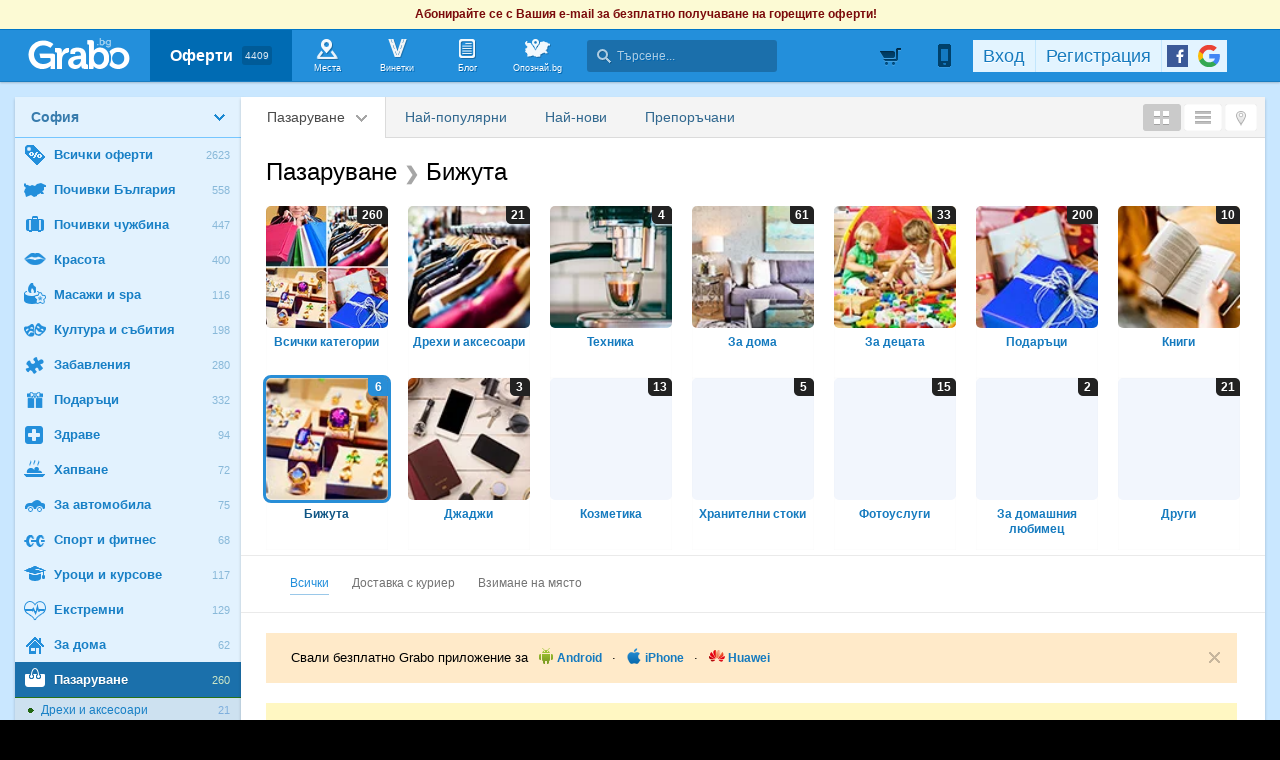

--- FILE ---
content_type: text/html; charset=utf-8
request_url: https://grabo.bg/sofia/pazaruvane/bijuta
body_size: 116721
content:

	<!DOCTYPE html PUBLIC "-//W3C//DTD XHTML 1.0 Transitional//EN" "http://www.w3.org/TR/xhtml1/DTD/xhtml1-transitional.dtd">
<html xmlns="http://www.w3.org/1999/xhtml" xmlns:fb="http://www.facebook.com/2008/fbml" xmlns:og="http://opengraphprotocol.org/schema/" xml:lang="bg" lang="bg">
	<head>
				<title>Бижута | Продукти и стоки | София | Grabo.bg</title>
		<meta http-equiv="Content-Type" content="text/html; charset=UTF-8" />
		<link href="https://imgrabo.com/design/favicon.png" type="image/x-icon" rel="shortcut icon" />
		
		<script>
						var gtmData = [];
			if (gtmData && Object.keys(gtmData).length > 0) {
				window.dataLayer = window.dataLayer || [];
				window.dataLayer.push({
					event: "purchase",
					ecommerce: gtmData,
					UserID: "0",
					user_data: []				});
							}
		</script>


		<!-- Google Tag Manager -->
		<script>(function(w,d,s,l,i){w[l]=w[l]||[];w[l].push({'gtm.start':
		new Date().getTime(),event:'gtm.js'});var f=d.getElementsByTagName(s)[0],
		j=d.createElement(s),dl=l!='dataLayer'?'&l='+l:'';j.async=true;j.src=
		'https://www.googletagmanager.com/gtm.js?id='+i+dl;f.parentNode.insertBefore(j,f);
		})(window,document,'script','dataLayer','GTM-WB38M3R');</script>
		<!-- End Google Tag Manager -->
		<script type="text/javascript">
			var show_location_popup = true;
			var show_notifications_popup = false;
		</script>
				<link href="https://imgrabo.com/css/site.css?cb=202511031420" type="text/css" rel="stylesheet" />
		<link href="https://imgrabo.com/css/site2.css?cb=202511031420" type="text/css" rel="stylesheet" />
		<link href="https://imgrabo.com/css/site_grabohdrftr.css?cb=202511031420" type="text/css" rel="stylesheet" />
		<link href="https://imgrabo.com/css/badges.css?cb=202511031420" type="text/css" rel="stylesheet" />
		<script src="https://imgrabo.com/js/jquery.js?cb=202601051300" type="text/javascript"></script>
		<script src="https://imgrabo.com/js/jquery-ui.min.js?cb=202601051300" type="text/javascript"></script>
		<script src="https://imgrabo.com/js/poshy.tips.js?cb=202601051300" type="text/javascript"></script>
		<script src="https://imgrabo.com/js/helpers.js?cb=202601051300" type="text/javascript"></script>
		<script src="https://imgrabo.com/js/site.js?cb=202601051300" type="text/javascript"></script>
		<script src="https://imgrabo.com/js/header.js?cb=202601051300" type="text/javascript"></script>
		<script src="https://imgrabo.com/js/fblogin.js?cb=202601051300" type="text/javascript"></script>
		<script src="https://imgrabo.com/js/messages.js?cb=202601051300" type="text/javascript"></script>
		<script src="https://imgrabo.com/js/live_feed.js?cb=202601051300" type="text/javascript"></script>
		<script src="https://imgrabo.com/js/site_deal.js?cb=202601051300" type="text/javascript"></script>
		<script src="https://www.gstatic.com/firebasejs/4.2.0/firebase-app.js" type="text/javascript"></script>
		<script src="https://www.gstatic.com/firebasejs/4.2.0/firebase-messaging.js" type="text/javascript"></script>
		<script src="https://grabo.bg/firebase-init.js" type="text/javascript"></script>
		<script src="https://imgrabo.com/js/web_notifications.js?cb=202601051300" type="text/javascript"></script>
		<script src="https://apis.google.com/js/platform.js" type="text/javascript"></script>
		<style type="text/css">
						
		#sitebody{ min-height:400px; }
		#slimftr{ display:none; }
		.br_dealwhitebox .br_dealwrap {margin: 17px;}
	

		</style>
		<script type="text/javascript">
						
			var siteurl			= "https://grabo.bg/";
			var hdr_offset_top	= 30;
			var logged_user_id	= 0;
			var ckPlcNoAnl, ckPlcNoMrk;
			(function(){
				var cookie = document.cookie, storage = {};
				try { if( typeof localStorage==="object" && localStorage ) { storage = localStorage; } } catch(e) {}
				ckPlcNoAnl = cookie.match(/ckPlcNoAnl=1/) || storage.ckPlcNoAnl==1 ? true : false;
				ckPlcNoMrk = cookie.match(/ckPlcNoMrk=1/) || storage.ckPlcNoMrk==1 ? true : (!cookie.match(/ckPlcOK=1/) && storage.ckPlcOK!=1 ? true : false);
			})();
	
			
			if( ! ckPlcNoAnl ) {
				(function(i,s,o,g,r,a,m){i['GoogleAnalyticsObject']=r;i[r]=i[r]||function(){
				(i[r].q=i[r].q||[]).push(arguments)},i[r].l=1*new Date();a=s.createElement(o),
				m=s.getElementsByTagName(o)[0];a.async=1;a.src=g;m.parentNode.insertBefore(a,m)
				})(window,document,'script','https://www.google-analytics.com/analytics.js','ga');
				ga('create', 'UA-2403993-14', {
					cookieDomain: '.grabo.bg',
					cookieFlags: 'SameSite=None; Secure'
				});
				ga('set', 'anonymizeIp', true);
				ga('send', 'pageview');
				
			}
			else { window.ga = function(){}; }
		
			
			setTimeout(searchhdr2_init, 400);
		
			
		if( ! ckPlcNoMrk ) {
			!function(f,b,e,v,n,t,s){
				if(f.fbq)return;n=f.fbq=function(){n.callMethod?
				n.callMethod.apply(n,arguments):n.queue.push(arguments)};if(!f._fbq)f._fbq=n;
				n.push=n;n.loaded=!0;n.version='2.0';n.queue=[];t=b.createElement(e);t.async=!0;
				t.src=v;s=b.getElementsByTagName(e)[0];s.parentNode.insertBefore(t,s)
			}(window,document,'script','//connect.facebook.net/en_US/fbevents.js');
			fbq('init', '927096377334255', {'external_id': '5feceb66ffc86f38d952786c6d696c79c2dbc239dd4e91b46729d73a27fb57e9'});
			fbq('track', 'PageView');
		}
	
			
		(function (w,d,dn,t){w[dn]=w[dn]||[];w[dn].push({eventType:'init',value:t,dc:''});
		var f=d.getElementsByTagName('script')[0],c=d.createElement('script');c.async=true;
		c.src='https://tags.creativecdn.com/mEr6w9pvgteObIEHlKRw.js';
		f.parentNode.insertBefore(c,f);})(window,document,'rtbhEvents','mEr6w9pvgteObIEHlKRw');
	
			
		side_deals_clocks	= {};
		setTimeout(browsepage_initmenu, 100);
		setTimeout(browsepage_initmenu, 500);
		window.addEventListener("DOMContentLoaded", function(){
			browsepage_initmenu();
			deals_impr_setup_scrdata();
		});
	

		</script>

<meta property="fb:app_id" content="121197217952276"/><meta property="fb:admins" content="581958335"/><meta name="description" content="Бижута с до 80% отстъпка! Виж големите промоции и си грабни елегантни бижута с елементи на Сваровски или ръчно изработени с камъни или кристали - с ваучер от Grabo.bg София" />
<link rel="canonical" href="https://grabo.bg/sofia/pazaruvane/bijuta" />
<base target="_top" />
		<link rel="dns-prefetch" href="//reklama.wisdom.bg" />
		<meta name="google-site-verification" content="KnfaeH963H9Y0dZmJ_sGBA65XjemTsYUbJOZd8_Ia2w" />
		<meta name="alexaVerifyID" content="pjHPcUy5Tr958CIW22njy01xuw0" />
		<meta name="google-signin-client_id" content="98691006875-2mgtv1sc7vqovvmp96l2cpahj2sesmcm.apps.googleusercontent.com">
		<meta property="fb:page_id" content="139590789400622" />
		<meta property="fb:pages" content="139590789400622" />
		<meta name="_csrf" content="b1924f2a57c51d0df192fa4392b045a4" />
		<meta name="viewport" content="width=device-width, initial-scale=1" />

		<script type="text/javascript" src="//static.klaviyo.com/onsite/js/klaviyo.js?company_id=VZzxza"></script>
		<script type="text/javascript" async="" src="https://static.klaviyo.com/onsite/js/VZzxza/klaviyo.js"></script>
	</head>
	<body class="page_deal subpage_index w1250 webp-enabled" itemscope itemtype="http://schema.org/WebPage">
		<!-- Google Tag Manager (noscript) -->
		<noscript><iframe src="https://www.googletagmanager.com/ns.html?id=GTM-WB38M3R"
		height="0" width="0" style="display:none;visibility:hidden"></iframe></noscript>
		<!-- End Google Tag Manager (noscript) -->
										<div id="yellowflybox" style="position:fixed; display:none;">
				<div id="yfb">
					<h2>Запиши се за промоциите!</h2>
										<p id="yd_msg" origtext="Ще ти пращаме най-добрите предложения директно в пощата, за да не ги пропускаш!">Ще ти пращаме най-добрите предложения директно в пощата, за да не ги пропускаш!</p>
					<div id="yd_form">
						<form method="post" action="" name="ydform" onsubmit="ydflybox_submit(); return false;">
							<input type="hidden" name="city" value="1" />
							<input type="submit" style="display:none;" />
							<span style="display:block; float:left; margin:10px 0 4px 2px; width:258px;">Моят e-mail:</span>
							<span style="display:block; float:left; margin:10px 0 4px 2px;">Искам оферти за:</span>
							<div class="klear"></div>
							<input type="text" id="yd_input" name="email" value="" style="width:240px;" />
							<div id="yd_menu">
								<a href="javascript:;" onclick="yd_city_menu(); return false;" onfocus="this.blur();" id="yd_menu_item">София</a>
								<div id="yd_list" style="display:none;">
									<div>
																					<a href="javascript:;" onclick="yd_city_choose('1', 'София'); return false;" onfocus="this.blur();">София</a>
																					<a href="javascript:;" onclick="yd_city_choose('2', 'Пловдив'); return false;" onfocus="this.blur();">Пловдив</a>
																					<a href="javascript:;" onclick="yd_city_choose('3', 'Варна'); return false;" onfocus="this.blur();">Варна</a>
																					<a href="javascript:;" onclick="yd_city_choose('5', 'Бургас'); return false;" onfocus="this.blur();">Бургас</a>
																					<a href="javascript:;" onclick="yd_city_choose('6', 'Русе'); return false;" onfocus="this.blur();">Русе</a>
																					<a href="javascript:;" onclick="yd_city_choose('7', 'Стара Загора'); return false;" onfocus="this.blur();">Стара Загора</a>
																					<a href="javascript:;" onclick="yd_city_choose('8', 'Плевен'); return false;" onfocus="this.blur();">Плевен</a>
																					<a href="javascript:;" onclick="yd_city_choose('9', 'Сливен'); return false;" onfocus="this.blur();">Сливен</a>
																					<a href="javascript:;" onclick="yd_city_choose('10', 'Добрич'); return false;" onfocus="this.blur();">Добрич</a>
																					<a href="javascript:;" onclick="yd_city_choose('11', 'Шумен'); return false;" onfocus="this.blur();">Шумен</a>
																					<a href="javascript:;" onclick="yd_city_choose('175', 'Благоевград'); return false;" onfocus="this.blur();">Благоевград</a>
																					<a href="javascript:;" onclick="yd_city_choose('173', 'Хасково'); return false;" onfocus="this.blur();">Хасково</a>
																					<a href="javascript:;" onclick="yd_city_choose('174', 'Пазарджик'); return false;" onfocus="this.blur();">Пазарджик</a>
																					<a href="javascript:;" onclick="yd_city_choose('176', 'Велико Търново'); return false;" onfocus="this.blur();">Велико Търново</a>
																					<a href="javascript:;" onclick="yd_city_choose('180', 'Асеновград'); return false;" onfocus="this.blur();">Асеновград</a>
																			</div>
																			<a href="javascript:;" onclick="yd_city_choose('203', 'Айтос'); return false;" onfocus="this.blur();">Айтос</a>
																			<a href="javascript:;" onclick="yd_city_choose('262', 'Аксаково'); return false;" onfocus="this.blur();">Аксаково</a>
																			<a href="javascript:;" onclick="yd_city_choose('398', 'Алфатар'); return false;" onfocus="this.blur();">Алфатар</a>
																			<a href="javascript:;" onclick="yd_city_choose('403', 'Антоново'); return false;" onfocus="this.blur();">Антоново</a>
																			<a href="javascript:;" onclick="yd_city_choose('355', 'Априлци'); return false;" onfocus="this.blur();">Априлци</a>
																			<a href="javascript:;" onclick="yd_city_choose('316', 'Ардино'); return false;" onfocus="this.blur();">Ардино</a>
																			<a href="javascript:;" onclick="yd_city_choose('180', 'Асеновград'); return false;" onfocus="this.blur();">Асеновград</a>
																			<a href="javascript:;" onclick="yd_city_choose('386', 'Ахелой'); return false;" onfocus="this.blur();">Ахелой</a>
																			<a href="javascript:;" onclick="yd_city_choose('404', 'Ахтопол'); return false;" onfocus="this.blur();">Ахтопол</a>
																			<a href="javascript:;" onclick="yd_city_choose('227', 'Балчик'); return false;" onfocus="this.blur();">Балчик</a>
																			<a href="javascript:;" onclick="yd_city_choose('238', 'Банкя'); return false;" onfocus="this.blur();">Банкя</a>
																			<a href="javascript:;" onclick="yd_city_choose('259', 'Банско'); return false;" onfocus="this.blur();">Банско</a>
																			<a href="javascript:;" onclick="yd_city_choose('342', 'Баня'); return false;" onfocus="this.blur();">Баня</a>
																			<a href="javascript:;" onclick="yd_city_choose('338', 'Батак'); return false;" onfocus="this.blur();">Батак</a>
																			<a href="javascript:;" onclick="yd_city_choose('384', 'Батановци'); return false;" onfocus="this.blur();">Батановци</a>
																			<a href="javascript:;" onclick="yd_city_choose('416', 'Бачково'); return false;" onfocus="this.blur();">Бачково</a>
																			<a href="javascript:;" onclick="yd_city_choose('252', 'Белене'); return false;" onfocus="this.blur();">Белене</a>
																			<a href="javascript:;" onclick="yd_city_choose('351', 'Белица'); return false;" onfocus="this.blur();">Белица</a>
																			<a href="javascript:;" onclick="yd_city_choose('322', 'Белово'); return false;" onfocus="this.blur();">Белово</a>
																			<a href="javascript:;" onclick="yd_city_choose('290', 'Белоградчик'); return false;" onfocus="this.blur();">Белоградчик</a>
																			<a href="javascript:;" onclick="yd_city_choose('260', 'Белослав'); return false;" onfocus="this.blur();">Белослав</a>
																			<a href="javascript:;" onclick="yd_city_choose('217', 'Берковица'); return false;" onfocus="this.blur();">Берковица</a>
																			<a href="javascript:;" onclick="yd_city_choose('175', 'Благоевград'); return false;" onfocus="this.blur();">Благоевград</a>
																			<a href="javascript:;" onclick="yd_city_choose('280', 'Бобов дол'); return false;" onfocus="this.blur();">Бобов дол</a>
																			<a href="javascript:;" onclick="yd_city_choose('406', 'Бобошево'); return false;" onfocus="this.blur();">Бобошево</a>
																			<a href="javascript:;" onclick="yd_city_choose('298', 'Божурище'); return false;" onfocus="this.blur();">Божурище</a>
																			<a href="javascript:;" onclick="yd_city_choose('400', 'Бойчиновци'); return false;" onfocus="this.blur();">Бойчиновци</a>
																			<a href="javascript:;" onclick="yd_city_choose('407', 'Болярово'); return false;" onfocus="this.blur();">Болярово</a>
																			<a href="javascript:;" onclick="yd_city_choose('418', 'Боровец'); return false;" onfocus="this.blur();">Боровец</a>
																			<a href="javascript:;" onclick="yd_city_choose('377', 'Борово'); return false;" onfocus="this.blur();">Борово</a>
																			<a href="javascript:;" onclick="yd_city_choose('204', 'Ботевград'); return false;" onfocus="this.blur();">Ботевград</a>
																			<a href="javascript:;" onclick="yd_city_choose('311', 'Брацигово'); return false;" onfocus="this.blur();">Брацигово</a>
																			<a href="javascript:;" onclick="yd_city_choose('370', 'Брегово'); return false;" onfocus="this.blur();">Брегово</a>
																			<a href="javascript:;" onclick="yd_city_choose('318', 'Брезник'); return false;" onfocus="this.blur();">Брезник</a>
																			<a href="javascript:;" onclick="yd_city_choose('393', 'Брезово'); return false;" onfocus="this.blur();">Брезово</a>
																			<a href="javascript:;" onclick="yd_city_choose('408', 'Брусарци'); return false;" onfocus="this.blur();">Брусарци</a>
																			<a href="javascript:;" onclick="yd_city_choose('5', 'Бургас'); return false;" onfocus="this.blur();">Бургас</a>
																			<a href="javascript:;" onclick="yd_city_choose('359', 'Бухово'); return false;" onfocus="this.blur();">Бухово</a>
																			<a href="javascript:;" onclick="yd_city_choose('389', 'Българово'); return false;" onfocus="this.blur();">Българово</a>
																			<a href="javascript:;" onclick="yd_city_choose('383', 'Бяла'); return false;" onfocus="this.blur();">Бяла</a>
																			<a href="javascript:;" onclick="yd_city_choose('423', 'Бяла (Област Варна)'); return false;" onfocus="this.blur();">Бяла (Област Варна)</a>
																			<a href="javascript:;" onclick="yd_city_choose('422', 'Бяла (Област Русе)'); return false;" onfocus="this.blur();">Бяла (Област Русе)</a>
																			<a href="javascript:;" onclick="yd_city_choose('225', 'Бяла Слатина'); return false;" onfocus="this.blur();">Бяла Слатина</a>
																			<a href="javascript:;" onclick="yd_city_choose('368', 'Бяла Черква'); return false;" onfocus="this.blur();">Бяла Черква</a>
																			<a href="javascript:;" onclick="yd_city_choose('3', 'Варна'); return false;" onfocus="this.blur();">Варна</a>
																			<a href="javascript:;" onclick="yd_city_choose('247', 'Велики Преслав'); return false;" onfocus="this.blur();">Велики Преслав</a>
																			<a href="javascript:;" onclick="yd_city_choose('176', 'Велико Търново'); return false;" onfocus="this.blur();">Велико Търново</a>
																			<a href="javascript:;" onclick="yd_city_choose('200', 'Велинград'); return false;" onfocus="this.blur();">Велинград</a>
																			<a href="javascript:;" onclick="yd_city_choose('301', 'Ветово'); return false;" onfocus="this.blur();">Ветово</a>
																			<a href="javascript:;" onclick="yd_city_choose('349', 'Ветрен'); return false;" onfocus="this.blur();">Ветрен</a>
																			<a href="javascript:;" onclick="yd_city_choose('179', 'Видин'); return false;" onfocus="this.blur();">Видин</a>
																			<a href="javascript:;" onclick="yd_city_choose('177', 'Враца'); return false;" onfocus="this.blur();">Враца</a>
																			<a href="javascript:;" onclick="yd_city_choose('328', 'Вълчедръм'); return false;" onfocus="this.blur();">Вълчедръм</a>
																			<a href="javascript:;" onclick="yd_city_choose('421', 'Вълчи Дол'); return false;" onfocus="this.blur();">Вълчи Дол</a>
																			<a href="javascript:;" onclick="yd_city_choose('336', 'Върбица'); return false;" onfocus="this.blur();">Върбица</a>
																			<a href="javascript:;" onclick="yd_city_choose('278', 'Вършец'); return false;" onfocus="this.blur();">Вършец</a>
																			<a href="javascript:;" onclick="yd_city_choose('178', 'Габрово'); return false;" onfocus="this.blur();">Габрово</a>
																			<a href="javascript:;" onclick="yd_city_choose('268', 'Генерал Тошево'); return false;" onfocus="this.blur();">Генерал Тошево</a>
																			<a href="javascript:;" onclick="yd_city_choose('391', 'Главиница'); return false;" onfocus="this.blur();">Главиница</a>
																			<a href="javascript:;" onclick="yd_city_choose('331', 'Глоджево'); return false;" onfocus="this.blur();">Глоджево</a>
																			<a href="javascript:;" onclick="yd_city_choose('310', 'Годеч'); return false;" onfocus="this.blur();">Годеч</a>
																			<a href="javascript:;" onclick="yd_city_choose('192', 'Горна Оряховица'); return false;" onfocus="this.blur();">Горна Оряховица</a>
																			<a href="javascript:;" onclick="yd_city_choose('206', 'Гоце Делчев'); return false;" onfocus="this.blur();">Гоце Делчев</a>
																			<a href="javascript:;" onclick="yd_city_choose('401', 'Грамада'); return false;" onfocus="this.blur();">Грамада</a>
																			<a href="javascript:;" onclick="yd_city_choose('337', 'Гулянци'); return false;" onfocus="this.blur();">Гулянци</a>
																			<a href="javascript:;" onclick="yd_city_choose('357', 'Гурково'); return false;" onfocus="this.blur();">Гурково</a>
																			<a href="javascript:;" onclick="yd_city_choose('250', 'Гълъбово'); return false;" onfocus="this.blur();">Гълъбово</a>
																			<a href="javascript:;" onclick="yd_city_choose('313', 'Две могили'); return false;" onfocus="this.blur();">Две могили</a>
																			<a href="javascript:;" onclick="yd_city_choose('320', 'Дебелец'); return false;" onfocus="this.blur();">Дебелец</a>
																			<a href="javascript:;" onclick="yd_city_choose('275', 'Девин'); return false;" onfocus="this.blur();">Девин</a>
																			<a href="javascript:;" onclick="yd_city_choose('248', 'Девня'); return false;" onfocus="this.blur();">Девня</a>
																			<a href="javascript:;" onclick="yd_city_choose('352', 'Джебел'); return false;" onfocus="this.blur();">Джебел</a>
																			<a href="javascript:;" onclick="yd_city_choose('185', 'Димитровград'); return false;" onfocus="this.blur();">Димитровград</a>
																			<a href="javascript:;" onclick="yd_city_choose('409', 'Димово'); return false;" onfocus="this.blur();">Димово</a>
																			<a href="javascript:;" onclick="yd_city_choose('369', 'Добринище'); return false;" onfocus="this.blur();">Добринище</a>
																			<a href="javascript:;" onclick="yd_city_choose('10', 'Добрич'); return false;" onfocus="this.blur();">Добрич</a>
																			<a href="javascript:;" onclick="yd_city_choose('304', 'Долна баня'); return false;" onfocus="this.blur();">Долна баня</a>
																			<a href="javascript:;" onclick="yd_city_choose('339', 'Долна Митрополия'); return false;" onfocus="this.blur();">Долна Митрополия</a>
																			<a href="javascript:;" onclick="yd_city_choose('360', 'Долна Оряховица'); return false;" onfocus="this.blur();">Долна Оряховица</a>
																			<a href="javascript:;" onclick="yd_city_choose('305', 'Долни Дъбник'); return false;" onfocus="this.blur();">Долни Дъбник</a>
																			<a href="javascript:;" onclick="yd_city_choose('271', 'Долни Чифлик'); return false;" onfocus="this.blur();">Долни Чифлик</a>
																			<a href="javascript:;" onclick="yd_city_choose('376', 'Доспат'); return false;" onfocus="this.blur();">Доспат</a>
																			<a href="javascript:;" onclick="yd_city_choose('350', 'Драгоман'); return false;" onfocus="this.blur();">Драгоман</a>
																			<a href="javascript:;" onclick="yd_city_choose('258', 'Дряново'); return false;" onfocus="this.blur();">Дряново</a>
																			<a href="javascript:;" onclick="yd_city_choose('272', 'Дулово'); return false;" onfocus="this.blur();">Дулово</a>
																			<a href="javascript:;" onclick="yd_city_choose('371', 'Дунавци'); return false;" onfocus="this.blur();">Дунавци</a>
																			<a href="javascript:;" onclick="yd_city_choose('189', 'Дупница'); return false;" onfocus="this.blur();">Дупница</a>
																			<a href="javascript:;" onclick="yd_city_choose('300', 'Дългопол'); return false;" onfocus="this.blur();">Дългопол</a>
																			<a href="javascript:;" onclick="yd_city_choose('285', 'Елена'); return false;" onfocus="this.blur();">Елена</a>
																			<a href="javascript:;" onclick="yd_city_choose('273', 'Елин Пелин'); return false;" onfocus="this.blur();">Елин Пелин</a>
																			<a href="javascript:;" onclick="yd_city_choose('237', 'Елхово'); return false;" onfocus="this.blur();">Елхово</a>
																			<a href="javascript:;" onclick="yd_city_choose('235', 'Етрополе'); return false;" onfocus="this.blur();">Етрополе</a>
																			<a href="javascript:;" onclick="yd_city_choose('344', 'Завет'); return false;" onfocus="this.blur();">Завет</a>
																			<a href="javascript:;" onclick="yd_city_choose('397', 'Земен'); return false;" onfocus="this.blur();">Земен</a>
																			<a href="javascript:;" onclick="yd_city_choose('367', 'Златарица'); return false;" onfocus="this.blur();">Златарица</a>
																			<a href="javascript:;" onclick="yd_city_choose('297', 'Златица'); return false;" onfocus="this.blur();">Златица</a>
																			<a href="javascript:;" onclick="yd_city_choose('420', 'Златни пясъци'); return false;" onfocus="this.blur();">Златни пясъци</a>
																			<a href="javascript:;" onclick="yd_city_choose('266', 'Златоград'); return false;" onfocus="this.blur();">Златоград</a>
																			<a href="javascript:;" onclick="yd_city_choose('325', 'Ивайловград'); return false;" onfocus="this.blur();">Ивайловград</a>
																			<a href="javascript:;" onclick="yd_city_choose('424', 'Игнатиево'); return false;" onfocus="this.blur();">Игнатиево</a>
																			<a href="javascript:;" onclick="yd_city_choose('330', 'Искър'); return false;" onfocus="this.blur();">Искър</a>
																			<a href="javascript:;" onclick="yd_city_choose('244', 'Исперих'); return false;" onfocus="this.blur();">Исперих</a>
																			<a href="javascript:;" onclick="yd_city_choose('224', 'Ихтиман'); return false;" onfocus="this.blur();">Ихтиман</a>
																			<a href="javascript:;" onclick="yd_city_choose('364', 'Каблешково'); return false;" onfocus="this.blur();">Каблешково</a>
																			<a href="javascript:;" onclick="yd_city_choose('230', 'Каварна'); return false;" onfocus="this.blur();">Каварна</a>
																			<a href="javascript:;" onclick="yd_city_choose('181', 'Казанлък'); return false;" onfocus="this.blur();">Казанлък</a>
																			<a href="javascript:;" onclick="yd_city_choose('354', 'Калофер'); return false;" onfocus="this.blur();">Калофер</a>
																			<a href="javascript:;" onclick="yd_city_choose('294', 'Камено'); return false;" onfocus="this.blur();">Камено</a>
																			<a href="javascript:;" onclick="yd_city_choose('392', 'Каолиново'); return false;" onfocus="this.blur();">Каолиново</a>
																			<a href="javascript:;" onclick="yd_city_choose('199', 'Карлово'); return false;" onfocus="this.blur();">Карлово</a>
																			<a href="javascript:;" onclick="yd_city_choose('208', 'Карнобат'); return false;" onfocus="this.blur();">Карнобат</a>
																			<a href="javascript:;" onclick="yd_city_choose('347', 'Каспичан'); return false;" onfocus="this.blur();">Каспичан</a>
																			<a href="javascript:;" onclick="yd_city_choose('395', 'Кермен'); return false;" onfocus="this.blur();">Кермен</a>
																			<a href="javascript:;" onclick="yd_city_choose('380', 'Килифарево'); return false;" onfocus="this.blur();">Килифарево</a>
																			<a href="javascript:;" onclick="yd_city_choose('411', 'Китен'); return false;" onfocus="this.blur();">Китен</a>
																			<a href="javascript:;" onclick="yd_city_choose('410', 'Клисура'); return false;" onfocus="this.blur();">Клисура</a>
																			<a href="javascript:;" onclick="yd_city_choose('234', 'Кнежа'); return false;" onfocus="this.blur();">Кнежа</a>
																			<a href="javascript:;" onclick="yd_city_choose('219', 'Козлодуй'); return false;" onfocus="this.blur();">Козлодуй</a>
																			<a href="javascript:;" onclick="yd_city_choose('303', 'Койнаре'); return false;" onfocus="this.blur();">Койнаре</a>
																			<a href="javascript:;" onclick="yd_city_choose('375', 'Копривщица'); return false;" onfocus="this.blur();">Копривщица</a>
																			<a href="javascript:;" onclick="yd_city_choose('314', 'Костандово'); return false;" onfocus="this.blur();">Костандово</a>
																			<a href="javascript:;" onclick="yd_city_choose('274', 'Костенец'); return false;" onfocus="this.blur();">Костенец</a>
																			<a href="javascript:;" onclick="yd_city_choose('232', 'Костинброд'); return false;" onfocus="this.blur();">Костинброд</a>
																			<a href="javascript:;" onclick="yd_city_choose('281', 'Котел'); return false;" onfocus="this.blur();">Котел</a>
																			<a href="javascript:;" onclick="yd_city_choose('381', 'Кочериново'); return false;" onfocus="this.blur();">Кочериново</a>
																			<a href="javascript:;" onclick="yd_city_choose('333', 'Кресна'); return false;" onfocus="this.blur();">Кресна</a>
																			<a href="javascript:;" onclick="yd_city_choose('346', 'Криводол'); return false;" onfocus="this.blur();">Криводол</a>
																			<a href="javascript:;" onclick="yd_city_choose('254', 'Кричим'); return false;" onfocus="this.blur();">Кричим</a>
																			<a href="javascript:;" onclick="yd_city_choose('295', 'Крумовград'); return false;" onfocus="this.blur();">Крумовград</a>
																			<a href="javascript:;" onclick="yd_city_choose('419', 'Крън'); return false;" onfocus="this.blur();">Крън</a>
																			<a href="javascript:;" onclick="yd_city_choose('257', 'Кубрат'); return false;" onfocus="this.blur();">Кубрат</a>
																			<a href="javascript:;" onclick="yd_city_choose('284', 'Куклен'); return false;" onfocus="this.blur();">Куклен</a>
																			<a href="javascript:;" onclick="yd_city_choose('341', 'Кула'); return false;" onfocus="this.blur();">Кула</a>
																			<a href="javascript:;" onclick="yd_city_choose('183', 'Кърджали'); return false;" onfocus="this.blur();">Кърджали</a>
																			<a href="javascript:;" onclick="yd_city_choose('182', 'Кюстендил'); return false;" onfocus="this.blur();">Кюстендил</a>
																			<a href="javascript:;" onclick="yd_city_choose('236', 'Левски'); return false;" onfocus="this.blur();">Левски</a>
																			<a href="javascript:;" onclick="yd_city_choose('321', 'Летница'); return false;" onfocus="this.blur();">Летница</a>
																			<a href="javascript:;" onclick="yd_city_choose('188', 'Ловеч'); return false;" onfocus="this.blur();">Ловеч</a>
																			<a href="javascript:;" onclick="yd_city_choose('382', 'Лозница'); return false;" onfocus="this.blur();">Лозница</a>
																			<a href="javascript:;" onclick="yd_city_choose('198', 'Лом'); return false;" onfocus="this.blur();">Лом</a>
																			<a href="javascript:;" onclick="yd_city_choose('241', 'Луковит'); return false;" onfocus="this.blur();">Луковит</a>
																			<a href="javascript:;" onclick="yd_city_choose('373', 'Лъки'); return false;" onfocus="this.blur();">Лъки</a>
																			<a href="javascript:;" onclick="yd_city_choose('263', 'Любимец'); return false;" onfocus="this.blur();">Любимец</a>
																			<a href="javascript:;" onclick="yd_city_choose('251', 'Лясковец'); return false;" onfocus="this.blur();">Лясковец</a>
																			<a href="javascript:;" onclick="yd_city_choose('277', 'Мадан'); return false;" onfocus="this.blur();">Мадан</a>
																			<a href="javascript:;" onclick="yd_city_choose('413', 'Маджарово'); return false;" onfocus="this.blur();">Маджарово</a>
																			<a href="javascript:;" onclick="yd_city_choose('374', 'Малко Търново'); return false;" onfocus="this.blur();">Малко Търново</a>
																			<a href="javascript:;" onclick="yd_city_choose('329', 'Мартен'); return false;" onfocus="this.blur();">Мартен</a>
																			<a href="javascript:;" onclick="yd_city_choose('233', 'Мездра'); return false;" onfocus="this.blur();">Мездра</a>
																			<a href="javascript:;" onclick="yd_city_choose('414', 'Мелник'); return false;" onfocus="this.blur();">Мелник</a>
																			<a href="javascript:;" onclick="yd_city_choose('396', 'Меричлери'); return false;" onfocus="this.blur();">Меричлери</a>
																			<a href="javascript:;" onclick="yd_city_choose('340', 'Мизия'); return false;" onfocus="this.blur();">Мизия</a>
																			<a href="javascript:;" onclick="yd_city_choose('399', 'Момин проход'); return false;" onfocus="this.blur();">Момин проход</a>
																			<a href="javascript:;" onclick="yd_city_choose('253', 'Момчилград'); return false;" onfocus="this.blur();">Момчилград</a>
																			<a href="javascript:;" onclick="yd_city_choose('184', 'Монтана'); return false;" onfocus="this.blur();">Монтана</a>
																			<a href="javascript:;" onclick="yd_city_choose('343', 'Мъглиж'); return false;" onfocus="this.blur();">Мъглиж</a>
																			<a href="javascript:;" onclick="yd_city_choose('306', 'Неделино'); return false;" onfocus="this.blur();">Неделино</a>
																			<a href="javascript:;" onclick="yd_city_choose('226', 'Несебър'); return false;" onfocus="this.blur();">Несебър</a>
																			<a href="javascript:;" onclick="yd_city_choose('356', 'Николаево'); return false;" onfocus="this.blur();">Николаево</a>
																			<a href="javascript:;" onclick="yd_city_choose('319', 'Никопол'); return false;" onfocus="this.blur();">Никопол</a>
																			<a href="javascript:;" onclick="yd_city_choose('201', 'Нова Загора'); return false;" onfocus="this.blur();">Нова Загора</a>
																			<a href="javascript:;" onclick="yd_city_choose('222', 'Нови Искър'); return false;" onfocus="this.blur();">Нови Искър</a>
																			<a href="javascript:;" onclick="yd_city_choose('218', 'Нови пазар'); return false;" onfocus="this.blur();">Нови пазар</a>
																			<a href="javascript:;" onclick="yd_city_choose('379', 'Обзор'); return false;" onfocus="this.blur();">Обзор</a>
																			<a href="javascript:;" onclick="yd_city_choose('245', 'Омуртаг'); return false;" onfocus="this.blur();">Омуртаг</a>
																			<a href="javascript:;" onclick="yd_city_choose('361', 'Опака'); return false;" onfocus="this.blur();">Опака</a>
																			<a href="javascript:;" onclick="yd_city_choose('287', 'Оряхово'); return false;" onfocus="this.blur();">Оряхово</a>
																			<a href="javascript:;" onclick="yd_city_choose('358', 'Павел баня'); return false;" onfocus="this.blur();">Павел баня</a>
																			<a href="javascript:;" onclick="yd_city_choose('231', 'Павликени'); return false;" onfocus="this.blur();">Павликени</a>
																			<a href="javascript:;" onclick="yd_city_choose('174', 'Пазарджик'); return false;" onfocus="this.blur();">Пазарджик</a>
																			<a href="javascript:;" onclick="yd_city_choose('417', 'Пампорово'); return false;" onfocus="this.blur();">Пампорово</a>
																			<a href="javascript:;" onclick="yd_city_choose('210', 'Панагюрище'); return false;" onfocus="this.blur();">Панагюрище</a>
																			<a href="javascript:;" onclick="yd_city_choose('171', 'Перник'); return false;" onfocus="this.blur();">Перник</a>
																			<a href="javascript:;" onclick="yd_city_choose('296', 'Перущица'); return false;" onfocus="this.blur();">Перущица</a>
																			<a href="javascript:;" onclick="yd_city_choose('194', 'Петрич'); return false;" onfocus="this.blur();">Петрич</a>
																			<a href="javascript:;" onclick="yd_city_choose('205', 'Пещера'); return false;" onfocus="this.blur();">Пещера</a>
																			<a href="javascript:;" onclick="yd_city_choose('264', 'Пирдоп'); return false;" onfocus="this.blur();">Пирдоп</a>
																			<a href="javascript:;" onclick="yd_city_choose('394', 'Плачковци'); return false;" onfocus="this.blur();">Плачковци</a>
																			<a href="javascript:;" onclick="yd_city_choose('8', 'Плевен'); return false;" onfocus="this.blur();">Плевен</a>
																			<a href="javascript:;" onclick="yd_city_choose('412', 'Плиска'); return false;" onfocus="this.blur();">Плиска</a>
																			<a href="javascript:;" onclick="yd_city_choose('2', 'Пловдив'); return false;" onfocus="this.blur();">Пловдив</a>
																			<a href="javascript:;" onclick="yd_city_choose('302', 'Полски Тръмбеш'); return false;" onfocus="this.blur();">Полски Тръмбеш</a>
																			<a href="javascript:;" onclick="yd_city_choose('220', 'Поморие'); return false;" onfocus="this.blur();">Поморие</a>
																			<a href="javascript:;" onclick="yd_city_choose('212', 'Попово'); return false;" onfocus="this.blur();">Попово</a>
																			<a href="javascript:;" onclick="yd_city_choose('387', 'Пордим'); return false;" onfocus="this.blur();">Пордим</a>
																			<a href="javascript:;" onclick="yd_city_choose('309', 'Правец'); return false;" onfocus="this.blur();">Правец</a>
																			<a href="javascript:;" onclick="yd_city_choose('332', 'Приморско'); return false;" onfocus="this.blur();">Приморско</a>
																			<a href="javascript:;" onclick="yd_city_choose('223', 'Провадия'); return false;" onfocus="this.blur();">Провадия</a>
																			<a href="javascript:;" onclick="yd_city_choose('216', 'Първомай'); return false;" onfocus="this.blur();">Първомай</a>
																			<a href="javascript:;" onclick="yd_city_choose('221', 'Раднево'); return false;" onfocus="this.blur();">Раднево</a>
																			<a href="javascript:;" onclick="yd_city_choose('214', 'Радомир'); return false;" onfocus="this.blur();">Радомир</a>
																			<a href="javascript:;" onclick="yd_city_choose('190', 'Разград'); return false;" onfocus="this.blur();">Разград</a>
																			<a href="javascript:;" onclick="yd_city_choose('228', 'Разлог'); return false;" onfocus="this.blur();">Разлог</a>
																			<a href="javascript:;" onclick="yd_city_choose('256', 'Ракитово'); return false;" onfocus="this.blur();">Ракитово</a>
																			<a href="javascript:;" onclick="yd_city_choose('213', 'Раковски'); return false;" onfocus="this.blur();">Раковски</a>
																			<a href="javascript:;" onclick="yd_city_choose('362', 'Рила'); return false;" onfocus="this.blur();">Рила</a>
																			<a href="javascript:;" onclick="yd_city_choose('353', 'Роман'); return false;" onfocus="this.blur();">Роман</a>
																			<a href="javascript:;" onclick="yd_city_choose('327', 'Рудозем'); return false;" onfocus="this.blur();">Рудозем</a>
																			<a href="javascript:;" onclick="yd_city_choose('6', 'Русе'); return false;" onfocus="this.blur();">Русе</a>
																			<a href="javascript:;" onclick="yd_city_choose('378', 'Садово'); return false;" onfocus="this.blur();">Садово</a>
																			<a href="javascript:;" onclick="yd_city_choose('196', 'Самоков'); return false;" onfocus="this.blur();">Самоков</a>
																			<a href="javascript:;" onclick="yd_city_choose('195', 'Сандански'); return false;" onfocus="this.blur();">Сандански</a>
																			<a href="javascript:;" onclick="yd_city_choose('317', 'Сапарева баня'); return false;" onfocus="this.blur();">Сапарева баня</a>
																			<a href="javascript:;" onclick="yd_city_choose('324', 'Свети Влас'); return false;" onfocus="this.blur();">Свети Влас</a>
																			<a href="javascript:;" onclick="yd_city_choose('209', 'Свиленград'); return false;" onfocus="this.blur();">Свиленград</a>
																			<a href="javascript:;" onclick="yd_city_choose('191', 'Свищов'); return false;" onfocus="this.blur();">Свищов</a>
																			<a href="javascript:;" onclick="yd_city_choose('261', 'Своге'); return false;" onfocus="this.blur();">Своге</a>
																			<a href="javascript:;" onclick="yd_city_choose('197', 'Севлиево'); return false;" onfocus="this.blur();">Севлиево</a>
																			<a href="javascript:;" onclick="yd_city_choose('402', 'Сеново'); return false;" onfocus="this.blur();">Сеново</a>
																			<a href="javascript:;" onclick="yd_city_choose('255', 'Септември'); return false;" onfocus="this.blur();">Септември</a>
																			<a href="javascript:;" onclick="yd_city_choose('187', 'Силистра'); return false;" onfocus="this.blur();">Силистра</a>
																			<a href="javascript:;" onclick="yd_city_choose('269', 'Симеоновград'); return false;" onfocus="this.blur();">Симеоновград</a>
																			<a href="javascript:;" onclick="yd_city_choose('270', 'Симитли'); return false;" onfocus="this.blur();">Симитли</a>
																			<a href="javascript:;" onclick="yd_city_choose('308', 'Славяново'); return false;" onfocus="this.blur();">Славяново</a>
																			<a href="javascript:;" onclick="yd_city_choose('9', 'Сливен'); return false;" onfocus="this.blur();">Сливен</a>
																			<a href="javascript:;" onclick="yd_city_choose('267', 'Сливница'); return false;" onfocus="this.blur();">Сливница</a>
																			<a href="javascript:;" onclick="yd_city_choose('348', 'Сливо поле'); return false;" onfocus="this.blur();">Сливо поле</a>
																			<a href="javascript:;" onclick="yd_city_choose('415', 'Слънчев бряг'); return false;" onfocus="this.blur();">Слънчев бряг</a>
																			<a href="javascript:;" onclick="yd_city_choose('193', 'Смолян'); return false;" onfocus="this.blur();">Смолян</a>
																			<a href="javascript:;" onclick="yd_city_choose('315', 'Смядово'); return false;" onfocus="this.blur();">Смядово</a>
																			<a href="javascript:;" onclick="yd_city_choose('289', 'Созопол'); return false;" onfocus="this.blur();">Созопол</a>
																			<a href="javascript:;" onclick="yd_city_choose('243', 'Сопот'); return false;" onfocus="this.blur();">Сопот</a>
																			<a href="javascript:;" onclick="yd_city_choose('1', 'София'); return false;" onfocus="this.blur();">София</a>
																			<a href="javascript:;" onclick="yd_city_choose('249', 'Средец'); return false;" onfocus="this.blur();">Средец</a>
																			<a href="javascript:;" onclick="yd_city_choose('229', 'Стамболийски'); return false;" onfocus="this.blur();">Стамболийски</a>
																			<a href="javascript:;" onclick="yd_city_choose('7', 'Стара Загора'); return false;" onfocus="this.blur();">Стара Загора</a>
																			<a href="javascript:;" onclick="yd_city_choose('293', 'Стражица'); return false;" onfocus="this.blur();">Стражица</a>
																			<a href="javascript:;" onclick="yd_city_choose('279', 'Стралджа'); return false;" onfocus="this.blur();">Стралджа</a>
																			<a href="javascript:;" onclick="yd_city_choose('312', 'Стрелча'); return false;" onfocus="this.blur();">Стрелча</a>
																			<a href="javascript:;" onclick="yd_city_choose('299', 'Суворово'); return false;" onfocus="this.blur();">Суворово</a>
																			<a href="javascript:;" onclick="yd_city_choose('345', 'Сунгурларе'); return false;" onfocus="this.blur();">Сунгурларе</a>
																			<a href="javascript:;" onclick="yd_city_choose('388', 'Сухиндол'); return false;" onfocus="this.blur();">Сухиндол</a>
																			<a href="javascript:;" onclick="yd_city_choose('286', 'Съединение'); return false;" onfocus="this.blur();">Съединение</a>
																			<a href="javascript:;" onclick="yd_city_choose('335', 'Сърница'); return false;" onfocus="this.blur();">Сърница</a>
																			<a href="javascript:;" onclick="yd_city_choose('283', 'Твърдица'); return false;" onfocus="this.blur();">Твърдица</a>
																			<a href="javascript:;" onclick="yd_city_choose('276', 'Тервел'); return false;" onfocus="this.blur();">Тервел</a>
																			<a href="javascript:;" onclick="yd_city_choose('239', 'Тетевен'); return false;" onfocus="this.blur();">Тетевен</a>
																			<a href="javascript:;" onclick="yd_city_choose('288', 'Тополовград'); return false;" onfocus="this.blur();">Тополовград</a>
																			<a href="javascript:;" onclick="yd_city_choose('202', 'Троян'); return false;" onfocus="this.blur();">Троян</a>
																			<a href="javascript:;" onclick="yd_city_choose('372', 'Трън'); return false;" onfocus="this.blur();">Трън</a>
																			<a href="javascript:;" onclick="yd_city_choose('307', 'Тръстеник'); return false;" onfocus="this.blur();">Тръстеник</a>
																			<a href="javascript:;" onclick="yd_city_choose('240', 'Трявна'); return false;" onfocus="this.blur();">Трявна</a>
																			<a href="javascript:;" onclick="yd_city_choose('242', 'Тутракан'); return false;" onfocus="this.blur();">Тутракан</a>
																			<a href="javascript:;" onclick="yd_city_choose('186', 'Търговище'); return false;" onfocus="this.blur();">Търговище</a>
																			<a href="javascript:;" onclick="yd_city_choose('366', 'Угърчин'); return false;" onfocus="this.blur();">Угърчин</a>
																			<a href="javascript:;" onclick="yd_city_choose('365', 'Хаджидимово'); return false;" onfocus="this.blur();">Хаджидимово</a>
																			<a href="javascript:;" onclick="yd_city_choose('207', 'Харманли'); return false;" onfocus="this.blur();">Харманли</a>
																			<a href="javascript:;" onclick="yd_city_choose('173', 'Хасково'); return false;" onfocus="this.blur();">Хасково</a>
																			<a href="javascript:;" onclick="yd_city_choose('265', 'Хисаря'); return false;" onfocus="this.blur();">Хисаря</a>
																			<a href="javascript:;" onclick="yd_city_choose('323', 'Цар Калоян'); return false;" onfocus="this.blur();">Цар Калоян</a>
																			<a href="javascript:;" onclick="yd_city_choose('282', 'Царево'); return false;" onfocus="this.blur();">Царево</a>
																			<a href="javascript:;" onclick="yd_city_choose('292', 'Чепеларе'); return false;" onfocus="this.blur();">Чепеларе</a>
																			<a href="javascript:;" onclick="yd_city_choose('215', 'Червен Бряг'); return false;" onfocus="this.blur();">Червен Бряг</a>
																			<a href="javascript:;" onclick="yd_city_choose('385', 'Черноморец'); return false;" onfocus="this.blur();">Черноморец</a>
																			<a href="javascript:;" onclick="yd_city_choose('390', 'Чипровци'); return false;" onfocus="this.blur();">Чипровци</a>
																			<a href="javascript:;" onclick="yd_city_choose('211', 'Чирпан'); return false;" onfocus="this.blur();">Чирпан</a>
																			<a href="javascript:;" onclick="yd_city_choose('334', 'Шабла'); return false;" onfocus="this.blur();">Шабла</a>
																			<a href="javascript:;" onclick="yd_city_choose('326', 'Шивачево'); return false;" onfocus="this.blur();">Шивачево</a>
																			<a href="javascript:;" onclick="yd_city_choose('405', 'Шипка'); return false;" onfocus="this.blur();">Шипка</a>
																			<a href="javascript:;" onclick="yd_city_choose('11', 'Шумен'); return false;" onfocus="this.blur();">Шумен</a>
																			<a href="javascript:;" onclick="yd_city_choose('363', 'Ябланица'); return false;" onfocus="this.blur();">Ябланица</a>
																			<a href="javascript:;" onclick="yd_city_choose('291', 'Якоруда'); return false;" onfocus="this.blur();">Якоруда</a>
																			<a href="javascript:;" onclick="yd_city_choose('172', 'Ямбол'); return false;" onfocus="this.blur();">Ямбол</a>
																	</div>
							</div>
							<a href="javascript:;" onclick="ydflybox_submit(); return false;" onfocus="this.blur();" id="yd_btn"><b>Запиши ме</b></a>
							<div class="klear"></div>
						</form>
					</div>
					<div class="klear"></div>
					<a href="javascript:;" onclick="ydflybox_close(); return false" onfocus="this.blur();" id="yd_close"></a>
				</div>
			</div>
		
		<div id="overlaymap_container"></div>

		<div class="hdr_newww ">
								<div id="fixedyellow">
						<div id="fixedyellow2">
							<a href="javascript:;" id="slimyfly" onclick="ydflybox_open(); return false" onfocus="this.blur();">Абонирайте се с Вашия e-mail за безплатно получаване на горещите оферти!</a>
						</div>
					</div>
								<div class="nhdr_top">
				<div class="nhdr_wrap">
                                        <div class="nhdr_left">
						<a href="https://grabo.bg/sofia" class="nhdr_logo "></a>
						<div class="nhdr_nav">
															<a href="https://grabo.bg/sofia" class="nhdr_navitem nhdr_selected">
									Оферти <small>4409</small>
								</a>
														<a href="https://grabo.bg/places" class="nhdr_navitem  nhnvitm_icon nhnvitm_icon_places">
								<span>Места</span>
							</a>
							<a href="https://grabo.bg/vinetki" class="nhdr_navitem  nhnvitm_icon nhnvitm_icon_vinetki">
								<span>Винетки</span>
							</a>
							<a href="https://grabo.bg/blog" class="nhdr_navitem  nhnvitm_icon nhnvitm_icon_blog">
								<span>Блог</span>
							</a>
															<a href="https://opoznai.bg" target="_blank" class="nhdr_navitem nhnvitm_icon nhnvitm_icon_opoznai">
									<span>Опознай.bg</span>
								</a>
														<div class="searchhdr_btn_blackoverlay" id="searchhdr_btn_blackoverlay" style="display:none;"></div>
							<span id="searchhdr_holder" class="nhdr_navitem nhdr_search">
							      <span class="nhdr_search_icon"></span>
							      <input type="text" id="searchhdr_input" class="nhdr_search_input" placeholder="Търсене..."/>
							</span>
							<div class="searchhdr_suggester" id="searchhdr_content" style="display:none;"></div>
							<div class="klear"></div>
						</div>
					</div>
					<div class="nhdr_right">
									<div class="nhdr_right_wrap">
							<a href="https://grabo.bg/cart" class="rdsgn_hdrcart empty poshy-tips" rel="nofollow" title="Вашата количка е празна">&nbsp;</a>
						<div class="nhdr_umenu_item notlogged_mode" id="mobiicon_btn" title="Мобилна версия">
				<a class="nhdr_navitem nhdr_mobiitem">
					<span class="nhdr_phoneicon poshy-tips" title="Мобилна версия"></span>
				</a>
				<div class="rdsgn_notifbox" id="nhdr_phonebox">
					<div class="rdsgn_notifbox_top">Grabo мобилна версия</div>
					<a href="https://play.google.com/store/apps/details?id=com.grabo&rdid=com.grabo&rdot=1&feature=md" class="rdsgn_notiff" target="_blank"><span class="notiff_android"></span><p>Изтегли приложението за <b>Android</b>.</p><div class="klear"></div></a>
					<a href="https://itunes.apple.com/us/app/grabo/id651423121" class="rdsgn_notiff" target="_blank"><span class="notiff_iphone"></span><p>Изтегли приложението за <b>iPhone</b>.</p><div class="klear"></div></a>
					<a href="https://appgallery.cloud.huawei.com/ag/n/app/C101264079" class="rdsgn_notiff" target="_blank"><span class="notiff_huawei"></span><p>Изтегли приложението за <b>Huawei</b>.</p><div class="klear"></div></a>
					<span class="rdsgn_notiff"><p>...или отвори <b>grabo.bg</b></p><div class="klear"></div></span>
				</div>
			</div>
			<div id="usernav" class="usrnvplc" style="margin-top:2px;">
				<a onclick="googlelogin_click();" onfocus="this.blur();" class="poshy-tips navitem last" title="Вход с Google профил"><strong class="newgg"></strong></a>
				<a onclick="fblogin_click();" onfocus="this.blur();" class="poshy-tips navitem last" title="Вход с Facebook профил"><b class="newfb"></b></a>
				<span class="spacer"></span>
				<a href="https://grabo.bg/user/signup" onclick="hdr_signupp(); return false;" onfocus="this.blur();" class="navitem">Регистрация</a><span class="spacer"></span>
				<a href="https://grabo.bg/user/signin" onclick="hdr_signinn(); return false;" onfocus="this.blur();" class="navitem frst">Вход</a>
			</div>
			<div class="klear"></div>
		</div>
	
	<div class="nhdr_usermenu" style="display: none;">

		
		
		
		
		
		<div class="klear"></div>
	</div>
	<div class="klear"></div>					</div>
					<div class="klear"></div>
				</div>
			</div>

					</div>
		<div class="klear"></div>
		<div class="redsgn_placeholder" style="height: 82px"></div>

					<div class="droplogin noprint" style="display:none;" id="droplogin_signin">
				<div class="droplogin_hdr" onclick="blackoverlay_close();"><a href="javascript:;" onfocus="this.blur();">Вход</a></div>
				<div class="droplogin_body">
					<div class="droplogin_form">
						<form name="hdrlf" method="post" action="https://grabo.bg/user/signin">
							<strong style="padding-top:0px;">E-mail:</strong>
							<input type="text" name="email" value="" class="accountinputs" tabindex="1001" />
							<strong>Парола:</strong>
							<input type="password" name="password" value="" class="accountinputs" tabindex="1002" autocomplete="off" />
							<a href="#" onclick="document.forms.hdrlf.submit(); return false;" class="accountbtn" tabindex="1004"><b>Вход</b></a>
							<label>
								<input type="checkbox" name="rememberme" value="1" tabindex="1003" checked="checked" />
								<span>Запомни ме</span>
							</label>
							<div style="width:1px; height:1px; overflow:hidden;">
								<input type="submit" value="submit" style="margin:10px;" />
							</div>
						</form>
					</div>
					<div class="droplogin_links">
						<a href="https://grabo.bg/user/signin/forgotten" class="dl_fpass" tabindex="1005">Забравена парола</a>
						<a href="https://grabo.bg/user/signup" class="dl_newreg" tabindex="1006" onclick="return hdr_signupp();">Нова регистрация</a>
					</div>
				</div>
				<div class="droplogin_ftr"></div>
			</div>
			<div class="droplogin noprint" style="display:none;" id="droplogin_signup">
				<div class="droplogin_hdr dropreg" onclick="blackoverlay_close();"><a href="javascript:;" onfocus="this.blur();">Регистрация</a></div>
				<div class="droplogin_body">
					<div class="droplogin_form" style="padding-bottom:8px;">
						<form name="hdrrf" method="post" action="https://grabo.bg/user/signup">
							<strong style="padding-top:0px;">Име и фамилия:</strong>
							<input type="text" name="fullname" value="" class="accountinputs" tabindex="1101" />
							<strong>E-mail адрес:</strong>
							<input type="text" name="email" value="" class="accountinputs" tabindex="1102" />
							<strong>Парола:</strong>
							<input type="password" name="password" value="" class="accountinputs" tabindex="1103" autocomplete="off" />
							<strong>Повтори паролата:</strong>
							<input type="password" name="password2" value="" class="accountinputs" tabindex="1104" autocomplete="off" />
							<label style="width:auto; margin:0px; padding:0px; margin-top:10px; ">
								<input type="checkbox" name="rememberme" value="1" tabindex="1105" style="float:left;" checked="checked" />
								<span style="width:220px; float:left; padding-left:8px;">Запомни ме на този компютър.</span>
							</label>
							<label style="width:auto; margin:0px; padding:0px; margin-top:5px; margin-bottom:5px;">
								<input type="checkbox" name="subscribe" value="1" tabindex="1106" style="float:left;" />
								<span style="width:220px; float:left; padding-left:8px;">Желая да получавам безплатно оферти по e-mail.</span>
							</label>
							<label style="width:auto; margin:0px; padding:0px; margin-top:5px; margin-bottom:5px;">
								<input type="checkbox" name="agree" value="1" tabindex="1107" style="float:left;" />
								<span style="width:220px; float:left; padding-left:8px;">Приемам <a href="https://grabo.bg/terms" target="_blank">Условията за ползване</a> и <a href="https://grabo.bg/terms/privacy" target="_blank">Политиката за лични данни</a>.</span>
							</label>
							<a href="#" onclick="document.forms.hdrrf.submit(); return false;" class="accountbtn" tabindex="1106"><b>Регистрирай ме</b></a>
							<input type="submit" style="display:none;" />
						</form>
					</div>
				</div>
				<div class="droplogin_ftr"></div>
			</div>
		
		
		
			<div id="site">
			<div class="mainsite-bttm">
				<div id="sitebody">
	<script>
	window.affiliation = "WEB";
	window.category = "Пазаруване";
	window.category_id = "39";
	window.city = "София";
	window.city_id = "1" ;
    window.dataLayer = window.dataLayer || [];
	window.dataLayer.push({ ecommerce: null });
    window.loadedDeals = [{"item_id":312114,"item_name":"Мъжка и дамска гривна \\\"Безкрайност\\\" от естествена кожа със сребърни символи","affiliation":"WEB","currency":"EUR","discount":7.67,"index":1,"item_brand":"Kathryn&#039;s Bracelets","price":23.01,"custom_location_id":"Бижута","quantity":1},{"item_id":312107,"item_name":"Подарък за влюбени: 2 гривни с черен сатен, вулканичен камък и сребърни символи","affiliation":"WEB","currency":"EUR","discount":8.18,"index":2,"item_brand":"Kathryn&#039;s Bracelets","price":19.94,"custom_location_id":"Бижута","quantity":1},{"item_id":312105,"item_name":"Сет гривни за двама със сребърни мъниста и надпис \\\"Обич\\\", изписан с морзова азбука","affiliation":"WEB","currency":"EUR","discount":7.67,"index":3,"item_brand":"Kathryn&#039;s Bracelets","price":17.9,"custom_location_id":"Бижута","quantity":1},{"item_id":318661,"item_name":"Запази българската народна традиция: подари гривна с червен конец и златен елемент от 14К злато, с","affiliation":"WEB","currency":"EUR","discount":17.9,"index":4,"item_brand":"Дита Голд","price":79.25,"custom_location_id":"Бижута","quantity":1},{"item_id":318689,"item_name":"Подари частица българска традиция: гривна с червен конец и златен символ от 14К злато","affiliation":"WEB","currency":"EUR","discount":12.27,"index":5,"item_brand":"Дита Голд","price":55.22,"custom_location_id":"Бижута","quantity":1},{"item_id":311553,"item_name":"Персонализирана гривна \\\"Сърце\\\" от неръждаема стомана, с циркониеви камъни, гравирана с текст или п","affiliation":"WEB","currency":"EUR","discount":4.09,"index":6,"item_brand":"От сърце - гравирани подаръци","price":14.32,"custom_location_id":"Бижута","quantity":1}]; 

	let category = window.category || ""; 
	let category_id = window.category_id || ""; 
	let city = window.city || ""; 
	let city_id = window.city_id || ""; 

    window.dataLayer.push({
        event: "view_item_list",
		UserID: window.UserID,
        ecommerce: {
            item_list_id: "Всички",
            item_list_name: category ? category : city,
            items: window.loadedDeals
        }
    });
	function decodeHtmlEntities(text) {
				let textarea = document.createElement("textarea");
				textarea.innerHTML = text;
				return textarea.value;
			}

	function extractDealsFromHTML(html) {
		let tempDiv = document.createElement("div");
		tempDiv.innerHTML = html;
		let deals = [];
			tempDiv.querySelectorAll(".br_deal").forEach((deal, index) => {
				let dealId = deal.getAttribute("did");
				let businessName = deal.getAttribute("data-businessname") || deal.querySelector(".br_deal_business")?.innerText.trim() || "";
				let brandName = deal.getAttribute("data-businessname") || deal.querySelector(".br_deal_business")?.innerText.trim() || "";
					brandName = decodeHtmlEntities(brandName);
					brandName = brandName.replace(/['"]/g, "").trim();
					
				let itemCategory = deal.querySelector(".rdsgn_dpin")?.innerText.trim() || "";
				itemCategory = itemCategory.replace(/^(?:гр\.|град|кв\.|ж\.?к\.?|ул\.)\s+/iu, "") 
											.replace(/\s*[~,-].*$/, "")
											.replace(/\s*\d+$/, "")
											.trim();
				let title = deal.querySelector(".br_deal_title")?.innerText.trim() || "";
				title = title.substring(0, 100).replace(/"/g, '\\"');
				
				let euroPrices = Array.from(deal.querySelectorAll(".br_deal_small_price b, .br_deal_small_price span"))
									.map(el => el.innerText.trim())
									.filter(t => t.includes("€"))
									.map(t => parseFloat(t.replace("€", "").replace(",", ".").trim()));
				let price = 0;
				let discount = 0;
                let pricePay = euroPrices[0];
				if (euroPrices.length === 1) {
					price = euroPrices[0];
					discount = 0;
				} else if (euroPrices.length >= 2) {
					let oldPrice = euroPrices[0];
					let newPrice = euroPrices[euroPrices.length - 1];
					price = newPrice;
					discount = parseFloat(newPrice - oldPrice).toFixed(2);
				}
				if (!window.loadedDeals.some(d => d.item_id === dealId)) {
					deals.push({
						item_id: parseInt(dealId),
						item_name: title, 
						item_brand: brandName, 
						price: parseFloat(pricePay),
						currency: "EUR",
						index: window.loadedDeals.length + deals.length + 1,
						discount: Number(discount),
						affiliation: affiliation, 
						custom_location_id:itemCategory ,
					});
				}
			});

		return deals;
	}

	function sendDealsToGTM(newDeals) {
		if (newDeals.length > 0) {
			let lastIndex = window.loadedDeals.length > 0 
				? Math.max(...window.loadedDeals.map(d => d.index)) 
				: 0;

			newDeals.forEach((deal, i) => {
				deal.index = lastIndex + i + 1;
			});

			window.loadedDeals = window.loadedDeals.concat(newDeals);

			window.dataLayer.push({
				event: "view_item_list",
				UserID: window.UserID,
				ecommerce: {
					item_list_id: 0,
					item_list_name: category ? category : city,
					items: window.loadedDeals
				}
			});

		}
	}

	$(document).ajaxSuccess(function(event, xhr, settings) {
		try {
			let responseText = xhr.responseText.trim();
			if (!responseText || responseText.toUpperCase() === "OK") return;
			if (responseText.startsWith("{") || responseText.startsWith("[")) {
				let response;
				try {
					response = JSON.parse(responseText);
				} catch (jsonError) {
					console.warn("Non-JSON response received:", responseText);
					return; 
				}

				if (response.html) {
					let newDeals = extractDealsFromHTML(response.html);
					sendDealsToGTM(newDeals);
				}
			} 
		} catch (error) {
			console.error("GTM Error:", error);
		}
	});

</script>
	
		<div class="rdsgn_pagebody">
			
						
			<div class="rdsgn_mainpagebody">
				<div class="rdsgn_pagehdr">
		 <div class="rdsgn_pagehdr_tabs">
	 	<div class="rdsgn_pagehdr_tab more_tab active ">
		 	<div class="rdsgn_pagehdr_tab_wrap">
		 		<em class="rdsgn_pagehdr_morearrow"></em>
                <a href="https://grabo.bg/sofia/pazaruvane/bijuta">
                    Пазаруване                </a>
	 		</div>
		 	<div class="rdsgn_pagehdr_tab_dropdown">
		 		<a href="https://grabo.bg/sofia/pazaruvane/bijuta?sort=distance" class="tab_dropdown_item " rel="nofollow"><em></em>Подреди по разстояние</a><a href="https://grabo.bg/sofia/pazaruvane/bijuta?sort=end" class="tab_dropdown_item " rel="nofollow"><em></em>Изтичащи скоро</a><a href="https://grabo.bg/sofia/pazaruvane/bijuta?sort=sales" class="tab_dropdown_item " rel="nofollow"><em></em>Най-продавани</a><a href="https://grabo.bg/sofia/pazaruvane/bijuta?sort=price" class="tab_dropdown_item " rel="nofollow"><em></em>По цена</a><a href="https://grabo.bg/sofia/pazaruvane/bijuta?sort=rating" class="tab_dropdown_item " rel="nofollow"><em></em>По рейтинг</a><a href="https://grabo.bg/sofia/pazaruvane/bijuta?sort=discount" class="tab_dropdown_item " rel="nofollow"><em></em>По отстъпка</a>		 	</div>
	 	</div>
	 			 	<a href="https://grabo.bg/sofia/pazaruvane/bijuta?sort=popular" class="rdsgn_pagehdr_tab ">
		 		Най-популярни
		 	</a>
	 			 <a href="https://grabo.bg/sofia/pazaruvane/bijuta?sort=start" class="rdsgn_pagehdr_tab ">
			 Най-нови
		 </a>
		 <a href="https://grabo.bg/recommended" class="rdsgn_pagehdr_tab ">
			 Препоръчани
		 </a>
			 	<div class="klear"></div>
	 </div>
	<div class="tn_rdsgn_switch">
		<a href="https://grabo.bg/sofia/pazaruvane/bijuta?ltp=h" class="poshy-tips selected" rel="nofollow" title="Хоризонтален списък"><em class="switch_listview1"></em></a>
		<a href="https://grabo.bg/sofia/pazaruvane/bijuta?ltp=v" class="poshy-tips " rel="nofollow" title="Вертикален списък"><em class="switch_listview2"></em></a>
		<a href="https://grabo.bg/sofia/pazaruvane/bijuta?ltp=m" class="poshy-tips " rel="nofollow" title="Карта"><em class="switch_listview3"></em></a>
	</div>
</div>
<h1 style="font-family:arial,sans-serif; font-size:24px; color:#000; font-weight:normal; margin:20px 0 0 25px; padding:0;">Пазаруване <b style="font-size:18px; color:#a6a6a6;">❯</b> Бижута</h1>				<div class="deals_browse_subcats">
					<a class="item big " href="https://grabo.bg/sofia/pazaruvane/">
												<div count="260" style="background-image:url('https://imgrabo.com/design/mobi2/cats/combos/39.webp');"></div>
						<strong>Всички категории</strong>
					</a>
					<a class="item big " href="https://grabo.bg/sofia/pazaruvane/drehi-aksesoari"><div count="21" style="background-image:url('https://imgrabo.com/design/mobi2/cats/subs/1.webp');"></div><strong>Дрехи и аксесоари</strong></a><a class="item big " href="https://grabo.bg/sofia/pazaruvane/tehnika"><div count="4" style="background-image:url('https://imgrabo.com/design/mobi2/cats/subs/2.webp');"></div><strong>Техника</strong></a><a class="item big " href="https://grabo.bg/sofia/pazaruvane/za-doma"><div count="61" style="background-image:url('https://imgrabo.com/design/mobi2/cats/subs/3.webp');"></div><strong>За дома</strong></a><a class="item big " href="https://grabo.bg/sofia/pazaruvane/za-decata"><div count="33" style="background-image:url('https://imgrabo.com/design/mobi2/cats/subs/4.webp');"></div><strong>За децата</strong></a><a class="item big " href="https://grabo.bg/sofia/pazaruvane/podaraci"><div count="200" style="background-image:url('https://imgrabo.com/design/mobi2/cats/subs/5.webp');"></div><strong>Подаръци</strong></a><a class="item big " href="https://grabo.bg/sofia/pazaruvane/books"><div count="10" style="background-image:url('https://imgrabo.com/design/mobi2/cats/subs/125.webp');"></div><strong>Книги</strong></a><a class="item big selected" href="https://grabo.bg/sofia/pazaruvane/bijuta"><div count="6" style="background-image:url('https://imgrabo.com/design/mobi2/cats/subs/6.webp');"></div><strong>Бижута</strong></a><a class="item big " href="https://grabo.bg/sofia/pazaruvane/gadgets"><div count="3" style="background-image:url('https://imgrabo.com/design/mobi2/cats/subs/7.webp');"></div><strong>Джаджи</strong></a><a class="item big " href="https://grabo.bg/sofia/pazaruvane/kozmetika"><div count="13" style="background-image:url('https://imgrabo.com/design/mobi2/cats/subs/123.webp');"></div><strong>Козметика</strong></a><a class="item big " href="https://grabo.bg/sofia/pazaruvane/hranitelni-stoki"><div count="5" style="background-image:url('https://imgrabo.com/design/mobi2/cats/subs/127.webp');"></div><strong>Хранителни стоки</strong></a><a class="item big " href="https://grabo.bg/sofia/pazaruvane/fotouslugi"><div count="15" style="background-image:url('https://imgrabo.com/design/mobi2/cats/subs/143.webp');"></div><strong>Фотоуслуги</strong></a><a class="item big " href="https://grabo.bg/sofia/pazaruvane/pets"><div count="2" style="background-image:url('https://imgrabo.com/design/mobi2/cats/subs/157.webp');"></div><strong>За домашния любимец</strong></a><a class="item big " href="https://grabo.bg/sofia/pazaruvane/others"><div count="21" style="background-image:url('https://imgrabo.com/design/mobi2/cats/subs/8.webp');"></div><strong>Други</strong></a>					<div class="klear"></div>
				</div>
						<div class="tabs-menu-wrap" style="margin-top:15px; margin-bottom:0px; padding-top:10px; padding-bottom:10px; border-top:1px solid #eaeaea; border-bottom:1px solid #eaeaea;">
			<div class="scrolling-tabs deals-city-subcategs" style="display:block;">
				<a href="javascript:;" class="control-btn left-scroll-btn" style="pointer-events:none;"></a>
				<a href="javascript:;" class="control-btn right-scroll-btn" style="pointer-events:none;"></a>
				<div class="scrolling-menu-wrap">
					<div class="scrolling-menu">
														<a class="tabElement active" href="https://grabo.bg/sofia/pazaruvane/bijuta">Всички</a>
																<a class="tabElement " href="https://grabo.bg/sofia/pazaruvane/bijuta/receive_type:delivery">Доставка с куриер</a>
																<a class="tabElement " href="https://grabo.bg/sofia/pazaruvane/bijuta/receive_type:pickup">Взимане на място</a>
													</div>
				</div>
			</div>
		</div>
						<div class="klear"></div>

				
				<style>
			.maindeal_hprice b {
			 font-weight:bold;
			  } 
			 .maindeal_hprice {
			 font-weight:bold;
			 }
			 </style>		<script type="text/javascript">
						setTimeout( start_side_deals_clocks, 2000 );
			setTimeout( list_deals_hover_handler, 500 );
		</script>
									<div class="rdsgn_mobile_ad mrgnfix" style="clear:both;">
								<a class="mobile_ad_close" onclick="$(this).parent().hide(50); $.ajax({url:'/ajax/smartphone_ad_close/?which=1'});"></a>
								<div class="rdsgn_mobile_ad2">
									Свали безплатно Grabo приложение за
									<a href="https://play.google.com/store/apps/details?id=com.grabo&rdid=com.grabo&rdot=1&feature=md" class="rdsgn_mobile_android" target="_blank">Android</a>
									&middot;
									<a href="https://itunes.apple.com/us/app/grabo/id651423121" class="rdsgn_mobile_iphone" target="_blank">iPhone</a>
									&middot;
									<a href="https://appgallery.cloud.huawei.com/ag/n/app/C101264079" class="rdsgn_mobile_huawei" target="_blank">Huawei</a>
								</div>
							</div>
															<div class="rdsgn_subscribe mrgnfix">
									<div class="rdsgn_scrb_hdr">
																					<h2>Най-горещите предложения за пазаруване в твоята поща!</h2>
																				<p>Абонирайте се безплатно да получавате дневните промоции по e-mail.</p>
									</div>
									<div class="rdsgn_scrb_form">
										<input type="text" placeholder="твоят e-mail адрес..." name="email" value="" />
										<div class="rdsgn_scrb_ddown" rel="1">
											<a class="rdsgn_scrb_ddownbtn"><b>София</b></a>
											<div class="rdsgn_scrb_ddownbox"><div class="rdsgn_scrb_ddownbox2">
																											<a rel="1">София</a>
																											<a rel="2">Пловдив</a>
																											<a rel="3">Варна</a>
																											<a rel="5">Бургас</a>
																											<a rel="6">Русе</a>
																											<a rel="7">Стара Загора</a>
																											<a rel="8">Плевен</a>
																											<a rel="9">Сливен</a>
																											<a rel="10">Добрич</a>
																											<a rel="11">Шумен</a>
																											<a rel="175">Благоевград</a>
																											<a rel="173">Хасково</a>
																											<a rel="174">Пазарджик</a>
																											<a rel="176">Велико Търново</a>
																											<a rel="180">Асеновград</a>
																									</div></div>
										</div>
										<a class="rdsgn_scrb_btn"><b>Абонирай се!</b></a>
										<div class="klear"></div>
									</div>
								</div>
								<script type="text/javascript">
									browsepage_emlsubsc_init();
								</script>
																
								<div id="sidedeals_cnt" rel="39" rel2="6" rel3="" section="0" style="padding-top:30px;" receive_type="">
					<style>
	.rdsgn_traveldeals .rdsgn_tdeals_cont {
   
    margin-bottom: 10px;
}
	</style>
	<div class="tn_page_blockview"><style>
				span.main_price {
				font-weight: bold;
    			color: #000;
				}
				</style><div class="tn_blockviewwrap">
<div class="br_deal dimpr" did="312114" allimgs="https://imgrabo.com/pics/deals/cached/_335x205_webp/7/dealimg-774e81b25e66a65390fec004482012cc.jpg.webp,https://imgrabo.com/pics/deals/cached/_335x205_webp/4/dealimg-46315bde7c549dedeffd9f366abd584b.jpg.webp"  >
    <div class="br_dealwrap">
    				<a href="https://grabo.bg/grivni-za-dvama-0h58k" class="br_deal_pic" style="background-image:url('https://imgrabo.com/pics/deals/cached/_335x205_webp/7/dealimg-774e81b25e66a65390fec004482012cc.jpg.webp');">
	     <em class="br_deal_pic_bord"></em>
	    			<span class="br_deal_discount">-25%</span>
							    </a>
	    <a href="https://grabo.bg/grivni-za-dvama-0h58k" class="br_deal_title">
		Мъжка и дамска гривна &quot;Безкрайност&quot; от естествена кожа със сребърни символи	    </a>
		<!-- Препоръчани оферти -->
	   <div class="br_deal_small_price" style="font-size:13px; display: flex;column-gap: 10px;">
		
												<p style="align-self: flex-start; height: auto;">Цена:</p>
					<div> <b>23.01€</b><br><b>45.00лв </b></div>
					<div style="flex-basis: auto;">
						<span style="display: block;">30.68€<em></em></span>
						<span>60.00лв<em></em></span>
					</div>
								


			
		    	    </div>
	    		    		    <span class="br_dealtimer br_dealtimer_clock"><em id="sdl312114_h">79</em>:<em id="sdl312114_m">42</em>:<em id="sdl312114_s">26</em></span>
	    		<span class="br_dealvouchers">4</span>	    	    <div class="klear"></div>
    </div>
    <div class="br_dealwhitebox">
	    <div class="br_dealwrap">
		<div class="br_dealplaceholder">
		    Мъжка и дамска гривна &quot;Безкрайност&quot; от естествена кожа със сребърни символи		</div>
	    </div>
	    <div class="br_deal_moreinfo">
		    <a class="br_deal_business" href="https://grabo.bg/places/kathryns-bracelets">Kathryn&#039;s Bracelets</a><br /><div class="brd_vouchers_print" style="display:none;"><span class="lightweight_tip"><strong>Без разпечатан ваучер на хартия</strong>Не се изисква да разпечатвате ваучера. Достатъчно е да<br />покажете на обслужващия персонал ваучера от телефона<br />(или да предоставите номерата му).</span></div><div class="tiny_flat_stars"><em class=""></em><em class=""></em><em class=""></em><em class=""></em><em class=""></em><strong>5</strong><div class="klear"></div></div>		    <div class="klear"></div>
	    </div>
    </div>
</div>
<div class="br_deal dimpr" did="312107" allimgs="https://imgrabo.com/pics/deals/cached/_335x205_webp/4/dealimg-419f1bdd660c630dcff2b5752d5674f5.jpg.webp,https://imgrabo.com/pics/deals/cached/_335x205_webp/0/dealimg-0ca3f6633395ecf5691cceea810d1e0f.jpg.webp"  >
    <div class="br_dealwrap">
    				<a href="https://grabo.bg/grivni-za-vliubeni-053tqh4" class="br_deal_pic" style="background-image:url('https://imgrabo.com/pics/deals/cached/_335x205_webp/4/dealimg-419f1bdd660c630dcff2b5752d5674f5.jpg.webp');">
	     <em class="br_deal_pic_bord"></em>
	    			<span class="br_deal_discount">-29%</span>
							    </a>
	    <a href="https://grabo.bg/grivni-za-vliubeni-053tqh4" class="br_deal_title">
		Подарък за влюбени: 2 гривни с черен сатен, вулканичен камък и сребърни символи	    </a>
		<!-- Препоръчани оферти -->
	   <div class="br_deal_small_price" style="font-size:13px; display: flex;column-gap: 10px;">
		
												<p style="align-self: flex-start; height: auto;">Цена:</p>
					<div> <b>19.94€</b><br><b>39.00лв </b></div>
					<div style="flex-basis: auto;">
						<span style="display: block;">28.12€<em></em></span>
						<span>55.00лв<em></em></span>
					</div>
								


			
		    	    </div>
	    		    		    <span class="br_dealtimer br_dealtimer_clock"><em id="sdl312107_h">79</em>:<em id="sdl312107_m">42</em>:<em id="sdl312107_s">26</em></span>
	    			    	    <div class="klear"></div>
    </div>
    <div class="br_dealwhitebox">
	    <div class="br_dealwrap">
		<div class="br_dealplaceholder">
		    Подарък за влюбени: 2 гривни с черен сатен, вулканичен камък и сребърни символи		</div>
	    </div>
	    <div class="br_deal_moreinfo">
		    <a class="br_deal_business" href="https://grabo.bg/places/kathryns-bracelets">Kathryn&#039;s Bracelets</a><br /><div class="brd_vouchers_print" style="display:none;"><span class="lightweight_tip"><strong>Без разпечатан ваучер на хартия</strong>Не се изисква да разпечатвате ваучера. Достатъчно е да<br />покажете на обслужващия персонал ваучера от телефона<br />(или да предоставите номерата му).</span></div><div class="tiny_flat_stars"><em class=""></em><em class=""></em><em class=""></em><em class=""></em><em class=""></em><strong>5</strong><div class="klear"></div></div>		    <div class="klear"></div>
	    </div>
    </div>
</div>
<div class="br_deal dimpr" did="312105" allimgs="https://imgrabo.com/pics/deals/cached/_335x205_webp/a/dealimg-a63fd11c36caf80e3d68d2d32600eb9c.jpg.webp,https://imgrabo.com/pics/deals/cached/_335x205_webp/0/dealimg-030b8f153379f2d8cdbd9603afd5e2f0.jpg.webp"  >
    <div class="br_dealwrap">
    				<a href="https://grabo.bg/set-grivni-za-dvama-0v39h" class="br_deal_pic" style="background-image:url('https://imgrabo.com/pics/deals/cached/_335x205_webp/a/dealimg-a63fd11c36caf80e3d68d2d32600eb9c.jpg.webp');">
	     <em class="br_deal_pic_bord"></em>
	    			<span class="br_deal_discount">-30%</span>
							    </a>
	    <a href="https://grabo.bg/set-grivni-za-dvama-0v39h" class="br_deal_title">
		Сет гривни за двама със сребърни мъниста и надпис &quot;Обич&quot;, изписан с морзова азбука	    </a>
		<!-- Препоръчани оферти -->
	   <div class="br_deal_small_price" style="font-size:13px; display: flex;column-gap: 10px;">
		
												<p style="align-self: flex-start; height: auto;">Цена:</p>
					<div> <b>17.90€</b><br><b>35.00лв </b></div>
					<div style="flex-basis: auto;">
						<span style="display: block;">25.56€<em></em></span>
						<span>50.00лв<em></em></span>
					</div>
								


			
		    	    </div>
	    		    		    <span class="br_dealtimer br_dealtimer_clock"><em id="sdl312105_h">79</em>:<em id="sdl312105_m">42</em>:<em id="sdl312105_s">26</em></span>
	    			    	    <div class="klear"></div>
    </div>
    <div class="br_dealwhitebox">
	    <div class="br_dealwrap">
		<div class="br_dealplaceholder">
		    Сет гривни за двама със сребърни мъниста и надпис &quot;Обич&quot;, изписан с морзова азбука		</div>
	    </div>
	    <div class="br_deal_moreinfo">
		    <a class="br_deal_business" href="https://grabo.bg/places/kathryns-bracelets">Kathryn&#039;s Bracelets</a><br /><div class="brd_vouchers_print" style="display:none;"><span class="lightweight_tip"><strong>Без разпечатан ваучер на хартия</strong>Не се изисква да разпечатвате ваучера. Достатъчно е да<br />покажете на обслужващия персонал ваучера от телефона<br />(или да предоставите номерата му).</span></div><div class="tiny_flat_stars"><em class=""></em><em class=""></em><em class=""></em><em class=""></em><em class=""></em><strong>5</strong><div class="klear"></div></div>		    <div class="klear"></div>
	    </div>
    </div>
</div><div class="klear"></div>
<div class="br_deal dimpr" did="318661" allimgs="https://imgrabo.com/pics/deals/cached/_335x205/5/dealimg-58a6242b9c0e6080c58170fa3c2032e7.jpg,https://imgrabo.com/pics/deals/cached/_335x205/d/dealimg-dc0106b31b90a8f6c9780aa66cd21c91.jpg,https://imgrabo.com/pics/deals/cached/_335x205/d/dealimg-d883475f9dc26e2869899d72477d23de.jpg"  >
    <div class="br_dealwrap">
    				<a href="https://grabo.bg/grivna-po-izbor-0b6ru" class="br_deal_pic" style="background-image:url('https://imgrabo.com/pics/deals/cached/_335x205/5/dealimg-58a6242b9c0e6080c58170fa3c2032e7.jpg');">
	     <em class="br_deal_pic_bord"></em>
	    			<span class="br_deal_discount">-18%</span>
							    </a>
	    <a href="https://grabo.bg/grivna-po-izbor-0b6ru" class="br_deal_title">
		Запази българската народна традиция: подари гривна с червен конец и златен елемент от 14К злато, с възможност за лазерно гравиране	    </a>
		<!-- Препоръчани оферти -->
	   <div class="br_deal_small_price" style="font-size:13px; display: flex;column-gap: 10px;">
		
												<p style="align-self: flex-start; height: auto;">Цена:</p>
					<div> <b>79.25€</b><br><b>155.00лв </b></div>
					<div style="flex-basis: auto;">
						<span style="display: block;">97.15€<em></em></span>
						<span>190.00лв<em></em></span>
					</div>
								


			
		    	    </div>
	    		<span class="br_dealvouchers">1</span>	    	    <div class="klear"></div>
    </div>
    <div class="br_dealwhitebox">
	    <div class="br_dealwrap">
		<div class="br_dealplaceholder">
		    Запази българската народна традиция: подари гривна с червен конец и златен елемент от 14К злато, с възможност за лазерно гравиране		</div>
	    </div>
	    <div class="br_deal_moreinfo">
		    <a class="br_deal_business" href="https://grabo.bg/places/dita-gold">Дита Голд</a><br /><div class="rdsgn_dpin br_deallocation" rel="0b6ru">гр. Русе </div><div class="brd_vouchers_print" style="display:none;"><span class="lightweight_tip"><strong>Без разпечатан ваучер на хартия</strong>Не се изисква да разпечатвате ваучера. Достатъчно е да<br />покажете на обслужващия персонал ваучера от телефона<br />(или да предоставите номерата му).</span></div><div class="tiny_flat_stars"><em class=""></em><em class=""></em><em class=""></em><em class=""></em><em class="threefour"></em><strong>4.9</strong><div class="klear"></div></div>		    <div class="klear"></div>
	    </div>
    </div>
</div>
<div class="br_deal dimpr" did="318689" allimgs="https://imgrabo.com/pics/deals/cached/_335x205/2/dealimg-27cbb1eece9c692c44a438a2c7d18e01.jpg,https://imgrabo.com/pics/deals/cached/_335x205/0/dealimg-02b4afab0c39c2b48951acbb41374d3b.jpg"  >
    <div class="br_dealwrap">
    				<a href="https://grabo.bg/grivna-po-izbor-0h6tn" class="br_deal_pic" style="background-image:url('https://imgrabo.com/pics/deals/cached/_335x205/2/dealimg-27cbb1eece9c692c44a438a2c7d18e01.jpg');">
	     <em class="br_deal_pic_bord"></em>
	    			<span class="br_deal_discount">-18%</span>
							    </a>
	    <a href="https://grabo.bg/grivna-po-izbor-0h6tn" class="br_deal_title">
		Подари частица българска традиция: гривна с червен конец и златен символ от 14К злато	    </a>
		<!-- Препоръчани оферти -->
	   <div class="br_deal_small_price" style="font-size:13px; display: flex;column-gap: 10px;">
		
												<p style="align-self: flex-start; height: auto;">Цена:</p>
					<div> <b>55.22€</b><br><b>108.00лв </b></div>
					<div style="flex-basis: auto;">
						<span style="display: block;">67.49€<em></em></span>
						<span>132.00лв<em></em></span>
					</div>
								


			
		    	    </div>
	    		<span class="br_dealvouchers">1</span>	    	    <div class="klear"></div>
    </div>
    <div class="br_dealwhitebox">
	    <div class="br_dealwrap">
		<div class="br_dealplaceholder">
		    Подари частица българска традиция: гривна с червен конец и златен символ от 14К злато		</div>
	    </div>
	    <div class="br_deal_moreinfo">
		    <a class="br_deal_business" href="https://grabo.bg/places/dita-gold">Дита Голд</a><br /><div class="rdsgn_dpin br_deallocation" rel="0h6tn">гр. Русе </div><div class="brd_vouchers_print" style="display:none;"><span class="lightweight_tip"><strong>Без разпечатан ваучер на хартия</strong>Не се изисква да разпечатвате ваучера. Достатъчно е да<br />покажете на обслужващия персонал ваучера от телефона<br />(или да предоставите номерата му).</span></div><div class="tiny_flat_stars"><em class=""></em><em class=""></em><em class=""></em><em class=""></em><em class="threefour"></em><strong>4.9</strong><div class="klear"></div></div>		    <div class="klear"></div>
	    </div>
    </div>
</div>
<div class="br_deal dimpr" did="311553" allimgs="https://imgrabo.com/pics/deals/cached/_335x205_webp/8/dealimg-8057bf999088b3d62e6ca256ef69a93c.jpg.webp,https://imgrabo.com/pics/deals/cached/_335x205_webp/4/dealimg-430c141ed175532b1226b5fdd9bf5064.jpg.webp"  >
    <div class="br_dealwrap">
    				<a href="https://grabo.bg/grivna-sartze-0dfb9s" class="br_deal_pic" style="background-image:url('https://imgrabo.com/pics/deals/cached/_335x205_webp/8/dealimg-8057bf999088b3d62e6ca256ef69a93c.jpg.webp');">
	     <em class="br_deal_pic_bord"></em>
	    			<span class="br_deal_discount">-22%</span>
							    </a>
	    <a href="https://grabo.bg/grivna-sartze-0dfb9s" class="br_deal_title">
		Персонализирана гривна &quot;Сърце&quot; от неръждаема стомана, с циркониеви камъни, гравирана с текст или почерк на клиента, плюс подаръчна торбичка от плат	    </a>
		<!-- Препоръчани оферти -->
	   <div class="br_deal_small_price" style="font-size:13px; display: flex;column-gap: 10px;">
		
												<p style="align-self: flex-start; height: auto;">Цена:</p>
					<div> <b>14.32€</b><br><b>28.00лв </b></div>
					<div style="flex-basis: auto;">
						<span style="display: block;">18.41€<em></em></span>
						<span>36.00лв<em></em></span>
					</div>
								


			
		    	    </div>
	    		<span class="br_dealvouchers">4</span>	    	    <div class="klear"></div>
    </div>
    <div class="br_dealwhitebox">
	    <div class="br_dealwrap">
		<div class="br_dealplaceholder">
		    Персонализирана гривна &quot;Сърце&quot; от неръждаема стомана, с циркониеви камъни, гравирана с текст или почерк на клиента, плюс подаръчна торбичка от плат		</div>
	    </div>
	    <div class="br_deal_moreinfo">
		    <a class="br_deal_business" href="https://grabo.bg/places/ot-sartze-gravirani-podaratzi">От сърце - гравирани подаръци</a><br /><div class="rdsgn_dpin br_deallocation" rel="0dfb9s">кв. Стрелбище </div><div class="brd_vouchers_print" style="display:none;"><span class="lightweight_tip"><strong>Без разпечатан ваучер на хартия</strong>Не се изисква да разпечатвате ваучера. Достатъчно е да<br />покажете на обслужващия персонал ваучера от телефона<br />(или да предоставите номерата му).</span></div><div class="tiny_flat_stars"><em class=""></em><em class=""></em><em class=""></em><em class=""></em><em class=""></em><strong>5</strong><div class="klear"></div></div>		    <div class="klear"></div>
	    </div>
    </div>
</div><div class="klear"></div><div class="klear"></div></div></div>		<script type="text/javascript">
			side_deals_clocks[312114] = 286946; side_deals_clocks[312107] = 286946; side_deals_clocks[312105] = 286946; 			setTimeout( start_side_deals_clocks, 2000 );
			setTimeout( list_deals_hover_handler, 500 );
			setTimeout( deals_impr_setup_scrdata, 20 );
		</script>
						</div>
								<div>
									</div>
			</div>

											<div class="citychange_fixed"><div class="citychange_fixed2">
					<div class="rdsgn_city">
						<a class="rdsgn_city_btn">
							<em class="rdsgn_city_btn_arrow"></em>
							София						</a>
						<div class="rdsgn_city_dropbox">
							<div class="rdsgn_city_dropboxwrap">
								<div class="rdsgn_city_dropbox2">
									<div class="rdsgn_city_dropboxleft"><a href="https://grabo.bg/sofia">София<span> &middot; 1433</span></a><a href="https://grabo.bg/varna">Варна<span> &middot; 750</span></a><a href="https://grabo.bg/ruse">Русе<span> &middot; 85</span></a><a href="https://grabo.bg/pleven">Плевен<span> &middot; 86</span></a><a href="https://grabo.bg/dobrich">Добрич<span> &middot; 39</span></a><a href="https://grabo.bg/blagoevgrad">Благоевград<span> &middot; 15</span></a><a href="https://grabo.bg/pazardzik">Пазарджик<span> &middot; 41</span></a><a href="https://grabo.bg/asenovgrad">Асеновград<span> &middot; 16</span></a></div><div class="rdsgn_city_dropboxright"><a href="https://grabo.bg/plovdiv">Пловдив<span> &middot; 611</span></a><a href="https://grabo.bg/burgas">Бургас<span> &middot; 320</span></a><a href="https://grabo.bg/stara-zagora">Ст. Загора<span> &middot; 48</span></a><a href="https://grabo.bg/sliven">Сливен<span> &middot; 5</span></a><a href="https://grabo.bg/shumen">Шумен<span> &middot; 34</span></a><a href="https://grabo.bg/haskovo">Хасково<span> &middot; 22</span></a><a href="https://grabo.bg/veliko-tarnovo">В. Търново<span> &middot; 48</span></a></div><a class="rdsgn_city_alldeals" onclick="overlaymap_open();">Всички оферти в България: 4409</a>									<div class="klear"></div>
								</div>
							</div>
							<div class="rdsgn_city_dropboxbttm"></div>
						</div>
					</div>
				</div></div>			<div class="rdsgn_fixedleft">
				<div class="rdsgn_fixedleft_wrap">
									<div class="rdsgn_fixedleft_box">
										<div class="rdsgn_rightnav">
						<a href="https://grabo.bg/sofia" class="rdsgn_rnavitem ">
							<small><b>2623</b></small>
							<span class="rdsgn_rnavicon deal"></span>
							<strong>Всички оферти</strong>
						</a>
															<a href="https://grabo.bg/travel" class="rdsgn_rnavitem" title="Хотели и екскурзии в България. Почивки, хотели, екскурзии, ваканции, спа центрове." rel="travel_bg">
										<small><b>558</b></small>
										<span class="rdsgn_rnavicon travelbulgaria"></span>
										<strong>Почивки България</strong>
									</a>
									<a href="https://grabo.bg/travel/abroad" class="rdsgn_rnavitem" title="Туризъм и почивки в чужбина. Екскурзии, хотели, ваканции, пътувания." rel="travel_abroad">
										<small><b>447</b></small>
										<span class="rdsgn_rnavicon travel"></span>
										<strong>Почивки чужбина</strong>
									</a>
																											<a href="https://grabo.bg/sofia/krasota-i-zdrave" class="rdsgn_rnavitem " title="Красота. Студиа за красота, епилации, разкрасяващи процедури.">
										<small><b>400</b></small>
										<span class="rdsgn_rnavicon ladies"></span>
										<strong>Красота</strong>
									</a>
																		<a href="https://grabo.bg/sofia/masaji-i-relaks" class="rdsgn_rnavitem " title="Масажи и spa. Спа процедури, масажи, сауна, релаксиращи терапии.">
										<small><b>116</b></small>
										<span class="rdsgn_rnavicon relax"></span>
										<strong>Масажи и spa</strong>
									</a>
																		<a href="https://grabo.bg/events" class="rdsgn_rnavitem " title="Културни и спортни събития. Кино, театър, концерти, спортни събития.">
										<small><b>198</b></small>
										<span class="rdsgn_rnavicon culture"></span>
										<strong>Култура и събития</strong>
									</a>
																		<a href="https://grabo.bg/sofia/fun" class="rdsgn_rnavitem " title="Забавления и развлечения. За приятно прекарване на свободното време.">
										<small><b>280</b></small>
										<span class="rdsgn_rnavicon fun"></span>
										<strong>Забавления</strong>
									</a>
																		<a href="https://grabo.bg/sofia/podaraci" class="rdsgn_rnavitem " title="Подаръци. Подходящи подаръци за всякакви поводи">
										<small><b>332</b></small>
										<span class="rdsgn_rnavicon gifts"></span>
										<strong>Подаръци</strong>
									</a>
																		<a href="https://grabo.bg/sofia/zdrave" class="rdsgn_rnavitem " title="Здраве. Оферти за Вашето добро здраве.">
										<small><b>94</b></small>
										<span class="rdsgn_rnavicon health"></span>
										<strong>Здраве</strong>
									</a>
																		<a href="https://grabo.bg/sofia/restoranti" class="rdsgn_rnavitem " title="Хапване и пийване. Ресторанти, сладкарници, пицарии, барове.">
										<small><b>72</b></small>
										<span class="rdsgn_rnavicon food"></span>
										<strong>Хапване</strong>
									</a>
																		<a href="https://grabo.bg/sofia/za-avtomobila" class="rdsgn_rnavitem " title="За автомобила. За Вашия автомобил">
										<small><b>75</b></small>
										<span class="rdsgn_rnavicon cars"></span>
										<strong>За автомобила</strong>
									</a>
																		<a href="https://grabo.bg/sofia/sport-i-fitnes" class="rdsgn_rnavitem " title="Спорт и активен живот. Фитнес салони, спорт, танци, развлечения.">
										<small><b>68</b></small>
										<span class="rdsgn_rnavicon sport"></span>
										<strong>Спорт и фитнес</strong>
									</a>
																		<a href="https://grabo.bg/sofia/lessons" class="rdsgn_rnavitem " title="Уроци и курсове. Езикови курсове, уроци по танци и спорт...">
										<small><b>117</b></small>
										<span class="rdsgn_rnavicon lessons"></span>
										<strong>Уроци и курсове</strong>
									</a>
																		<a href="https://grabo.bg/sofia/ekstremni-sportove" class="rdsgn_rnavitem " title="Екстремни приключения. Бънджи, парапланери, скално катерене, рафтинг.">
										<small><b>129</b></small>
										<span class="rdsgn_rnavicon extream"></span>
										<strong>Екстремни</strong>
									</a>
																		<a href="https://grabo.bg/sofia/za-doma" class="rdsgn_rnavitem " title="За дома. За Вашия дом">
										<small><b>62</b></small>
										<span class="rdsgn_rnavicon home"></span>
										<strong>За дома</strong>
									</a>
																		<div class="rdsgn_rnavitem_sub">
										<a href="https://grabo.bg/sofia/pazaruvane" class="rdsgn_rnavitem selected" title="Пазаруване. Дрехи, аксесоари, техника, продукти.">
											<small><b>260</b></small>
											<span class="rdsgn_rnavicon shoping"></span>
											<strong>Пазаруване</strong>
										</a>
										<div>
																							<a href="https://grabo.bg/sofia/pazaruvane/drehi-aksesoari" class="">
														<b>Дрехи и аксесоари<small><i>21</i></small></b>
													</a>
																										<a href="https://grabo.bg/sofia/pazaruvane/tehnika" class="">
														<b>Техника<small><i>4</i></small></b>
													</a>
																										<a href="https://grabo.bg/sofia/pazaruvane/za-doma" class="">
														<b>За дома<small><i>61</i></small></b>
													</a>
																										<a href="https://grabo.bg/sofia/pazaruvane/za-decata" class="">
														<b>За децата<small><i>33</i></small></b>
													</a>
																										<a href="https://grabo.bg/sofia/pazaruvane/podaraci" class="">
														<b>Подаръци<small><i>200</i></small></b>
													</a>
																										<a href="https://grabo.bg/sofia/pazaruvane/books" class="">
														<b>Книги<small><i>10</i></small></b>
													</a>
																										<a href="https://grabo.bg/sofia/pazaruvane/bijuta" class="active">
														<b>Бижута<small><i>6</i></small></b>
													</a>
																										<a href="https://grabo.bg/sofia/pazaruvane/gadgets" class="">
														<b>Джаджи<small><i>3</i></small></b>
													</a>
																										<a href="https://grabo.bg/sofia/pazaruvane/kozmetika" class="">
														<b>Козметика<small><i>13</i></small></b>
													</a>
																										<a href="https://grabo.bg/sofia/pazaruvane/hranitelni-stoki" class="">
														<b>Хранителни стоки<small><i>5</i></small></b>
													</a>
																										<a href="https://grabo.bg/sofia/pazaruvane/fotouslugi" class="">
														<b>Фотоуслуги<small><i>15</i></small></b>
													</a>
																										<a href="https://grabo.bg/sofia/pazaruvane/pets" class="">
														<b>За домашния любимец<small><i>2</i></small></b>
													</a>
																										<a href="https://grabo.bg/sofia/pazaruvane/others" class="">
														<b>Други<small><i>21</i></small></b>
													</a>
																							</div>
									</div>
																		<a href="https://grabo.bg/sofia/za-deca" class="rdsgn_rnavitem " title="За децата. За Вашите деца">
										<small><b>139</b></small>
										<span class="rdsgn_rnavicon kids"></span>
										<strong>За децата</strong>
									</a>
																		<a href="https://grabo.bg/sofia/b2b" class="rdsgn_rnavitem " title="За бизнеса. За Вашия бизнес">
										<small><b>61</b></small>
										<span class="rdsgn_rnavicon business"></span>
										<strong>За бизнеса</strong>
									</a>
																		<a href="https://grabo.bg/sofia/pets" class="rdsgn_rnavitem " title="За домашни любимци. Всичко за вашите домашни животни.">
										<small><b>10</b></small>
										<span class="rdsgn_rnavicon pets"></span>
										<strong>Домашни любимци</strong>
									</a>
																		<a href="https://grabo.bg/sofia/drugi" class="rdsgn_rnavitem " title="Други. Други оферти">
										<small><b>16</b></small>
										<span class="rdsgn_rnavicon other"></span>
										<strong>Други</strong>
									</a>
															<a href="https://grabo.bg/about/business" class="rdsgn_advertlink">Ваша оферта в Grabo!</a>
					</div>
				</div>				</div>
			</div>
		</div>
									</div>
									<div id="slimftr" class="slimftr_white"></div>
							</div>

			<div class="newftr-top">
				<div class="newftr-top2">
					<a href="https://grabo.bg/" class="newftr-logo"></a>
					<div class="newftr-phone">
						<strong>Контакти с Grabo.bg:</strong>
						<b><em class="mail"></em><a href="https://grabo.bg/support" rel="nofollow" onclick="open_support_flybox(); return false;">Форма</a></b>
						<b><em class="mail"></em><a href="mailto:info@grabo.bg">info@grabo.bg</a></b>
													<b><em class="phone"></em><a href="tel:0875301090">087 530 1090</a> <small>(10:00 - 18:30ч)</small></b>
											</div>
					<div class="newftr-social">
						<a onclick="flybox_open_iframe('Абонирай се по e-mail', 'https://grabo.bg/flybox/emailsubscrftr'); return false;" class="newftr-smail" title="Абонирай се за офертите по e-mail" style="cursor:pointer;"></a>
						<a href="https://www.instagram.com/grabobg" class="newftr-sinsta" title="Следи Grabo.bg в Instagram" target="_blank" rel="noopener"></a>
						<a href="https://twitter.com/grabobg" class="newftr-stwit" title="Следи Grabo.bg в Twitter" target="_blank" rel="noopener"></a>
						<a href="https://www.facebook.com/grabobg" class="newftr-sfb" title="Следи Grabo.bg във Facebook" target="_blank" rel="noopener"></a>
					</div>
				</div>
			</div>

			<div class="newftr-more">
				<div class="newftr-more2">
					<span class="newftr-moreitems">
						<span class="mp_ftrphones">
							<b>Мобилно приложение</b>
							<i>Свали Grabo приложение за:</i>
							<a href="https://play.google.com/store/apps/details?id=com.grabo&amp;rdid=com.grabo&amp;rdot=1&amp;feature=md" class="npv_mobile_option mobileandroid" target="_blank" rel="noopener"><b>Android</b></a>
							<a href="https://itunes.apple.com/us/app/grabo/id651423121" class="npv_mobile_option mobileiphone" target="_blank" rel="noopener"><b>iPhone</b></a>
							<a href="https://appgallery.cloud.huawei.com/ag/n/app/C101264079" class="npv_mobile_option mobilehuawei" target="_blank" rel="noopener"><b>Huawei</b></a>
							<div class="klear"></div>
						</span>
					</span>
					<a href="https://grabo.bg/about/business" class="newftr-moreitems"> <!-- lastChild -->
						<b>Рекламирай с оферта</b>
						<i>Публикувай Grabo оферта и популяризирай бизнеса си</i>
						<b class="newftr-moreitem-but"><span>Разбери още</span></b>
						<div class="klear"></div>
					</a>
										<a class="footer_tv_adbanner" href="https://grabo.bg/about/tvreklama" style="background-image:url('//imgrabo.com/design/redesign/tv/2018-11/lyubo-kirov.jpg');">
						<span></span>
						<b>Grabo.bg TV реклами</b>
					</a>
				</div>
			</div>

			
			<div class="newftr-links" style="min-height:102px;">
				<div class="newftr-links2">
					<div class="newftr-links-holder nlh1">
						<a href="https://grabo.bg/">Grabo.bg Начало</a><br />
						<!-- <a href="https://grabo.bg/about">Какво е Grabo.bg</a><br /> -->
						<a href="https://grabo.bg/support" rel="nofollow" onclick="open_support_flybox(); return false;">Контакти</a><br />
						<a href="https://grabo.bg/help">Помощ</a><br />
						<a href="https://grabo.bg/blog">Официален блог</a><br />
						<br />
						<a href="https://grabo.bg/terms">Условия за ползване</a><br />
						<a href="https://grabo.bg/terms/privacy">Политика за лични данни</a><br />
						<a href="javascript:;" onclick="googlefc.callbackQueue.push({'CONSENT_DATA_READY': () => googlefc.showRevocationMessage()});">Поверителност</a><br />
						<a href="https://grabo.bg/terms/cookies">Политика за бисквитки</a><br />
					</div>
					<div class="newftr-links-holder nlh2">
						<a href="https://grabo.bg/">Всички оферти</a><br />
						<a href="https://grabo.bg/travel">Почивки и екскурзии</a><br />
						<a href="https://grabo.bg/events">Култура и събития</a><br />
						<br />
						<a href="https://grabo.bg/giftcards">GiftCard за ваучери</a><br />
						<a href="https://grabo.bg/places">Справочник с обекти</a><br />
						<br />
						<a href="https://grabo.bg/vinetki">Винетки</a><br />
					</div>
					<div class="newftr-links-holder nlh3">
						<a href="https://grabo.bg/check" rel="nofollow" target="_blank">Проверка на ваучери</a><br />
						<br />
						<a href="https://grabo.bg/about/business">Реклама в Grabo чрез оферта</a><br />
                              	<!-- <a href="https://grabo.bg/about/advertisement">Реклама в Grabo на CPM</a><br /> -->
						<a href="https://grabo.bg/affiliate" target="_blank">Афилиейт програма за уебмастъри</a><br />
						<br />
						<a href="https://grabo.bg/about/awards">Награди</a><br />
						<a href="https://www.jobs.bg/company/128393" target="_blank" rel="noopener">Работа в Grabo.bg</a><br />
					</div>
					<div class="newftr-links-holder nlh4 nlh-logos" style="display:none;">
						<strong>Нашето семейство:</strong> 
						<a class="logo-opoznai" href="https://opoznai.bg" target="_blank"></a>
						<a class="logo-nova" href="https://nova.bg/" target="_blank"></a>
						<a class="logo-netinfo" href="https://www.netinfocompany.bg/" target="_blank"></a>
						<a class="logo-abv" href="https://www.abv.bg/" target="_blank"></a>
						<a class="logo-ug" href="https://unitedmedia.net/" target="_blank"></a>
					</div>
				</div>
			</div>

			<div class="newftr-bttm">
				<div class="newftr-copyright" style="padding-bottom:15px;">
															© <a href="https://grabo.bg/">Grabo.bg</a> е услуга на <a tooltipdir="bottom_left" tooltip="&lt;div style=&quot;line-height:1.3;&quot;&gt; &lt;div style=&quot;margin-bottom:5px;&quot;&gt;&lt;b&gt;Данни за фирмата:&lt;/b&gt;&lt;/div&gt; Наименование: &quot;Грабо Медия&quot; АД&lt;br /&gt; Булстат: BG203412406&lt;br /&gt; Адрес: гр. Пловдив, бул. Източен 94&lt;br /&gt; &lt;br /&gt; &lt;div style=&quot;margin-bottom:5px;&quot;&gt;&lt;b&gt;Контакти:&lt;/b&gt;&lt;/div&gt; тел. 087 530 1090 - за потребители&lt;br /&gt; тел. 087 530 1090 - за търговски партньори&lt;br /&gt; e-mail: info@grabo.bg&lt;br /&gt; &lt;br /&gt; &lt;div style=&quot;margin-bottom:5px;&quot;&gt;&lt;b&gt;Работно време:&lt;/b&gt;&lt;/div&gt; Делнични дни от 10:00 до 18:00 часа.&lt;br /&gt; &lt;br /&gt; &lt;div style=&quot;margin-bottom:5px;&quot;&gt;&lt;b&gt;Фирмени адреси:&lt;/b&gt;&lt;/div&gt; Пловдив &lt;b&gt;&amp;middot;&lt;/b&gt; бул. Източен № 94, ет.5&lt;br /&gt; София &lt;b&gt;&amp;middot;&lt;/b&gt; бул. Янко Сакъзов № 62&lt;br /&gt; Варна &lt;b&gt;&amp;middot;&lt;/b&gt; ул. Батак № 7, ет.1 &lt;/div&gt;"><b>"Грабо Медия" АД</b></a>.
					Произведено в Пловдив. 2010-2026.
				</div>
			</div>
		</div>

		
		<style type="text/css">
			html, body{ background-color:black; }
		</style>

					<ins id="revive_wallp" data-revive-zoneid="138" data-revive-id="a41270c2a53dc3d418df905fab11777d" data-revive-target="_blank" data-revive-city="sofia" data-revive-gender="" data-revive-category="pazaruvane" data-revive-r="17690050517998"></ins>
			<script type="text/javascript">
				if( $(window).width() >= 1260 ) {
					document.write('<script async src="https://reklama.wisdom.bg/www/delivery/asyncjs.php"></' + 'script>');
					document.body.style.overflowX = "hidden";
				}
				else {
					$("#revive_wallp").remove();
				}
			</script>
					
	<!-- Google Ads manager - for consent popup -->
	<script async src="https://securepubads.g.doubleclick.net/tag/js/gpt.js"></script>

			<style type="text/css"> #eXTReMe-Free-grabobg { display:none!important; visibility:hidden!important; position:absolute; top:-1000px; left:-1000px; } </style>
		<script type="text/javascript">
			try {
				if( (document.cookie && document.cookie.match(/ckPlcOK=1/)) || (typeof localStorage==="object" && localStorage && localStorage.ckPlcOK==1) ) {
					if( ! ckPlcNoAnl ) {
						setTimeout(function() {
							var scrpt = document.createElement("SCRIPT");
							scrpt.src = "//t1.extreme-dm.com/f.js"
							scrpt.id = "eXF-grabobg-0";
							scrpt.setAttribute("async", true);
							scrpt.setAttribute("defer", true);
							document.body.appendChild(scrpt);
						}, 200);
					}
				}
			}
			catch(e) {}
		</script>
				<script type="text/javascript">
			if( ! ckPlcNoMrk ) {
				setTimeout(function() {
					var src = "https://pubads.g.doubleclick.net/activity;dc_iu=/157018629/DFPAudiencePixel;ord="+(Math.random()*10000000000000)+";dc_seg=784659662?";
					var img = document.createElement("IMG");
					$(img).attr({src:src,alt:""}).css({width:1,height:1,border:0});
					document.body.appendChild(img);
					
					src = "https://dmp.adwise.bg/servlet/pts?pid=3564&ref="+encodeURIComponent(window.location.href);
					var scr = document.createElement('SCRIPT');
					$(scr).attr({src:src, type:"text/javascript"});
					document.body.appendChild(scr);
				},300);
			}
		</script>
				<script type="text/javascript">
			if( ! ckPlcNoMrk ) {
				window.criteo_q = window.criteo_q || [];
				window.criteo_q.push(
					{ event: "setAccount", account: 35153 },
					{ event: "setSiteType", type: "d" }
				);
													window.criteo_q.push(
						{event: "viewList", item: ["312114", "312107", "312105"]}					);
								window.addEventListener("DOMContentLoaded", function() {
					setTimeout(function() {
						var scrpt = document.createElement("SCRIPT");
						scrpt.src = "//static.criteo.net/js/ld/ld.js";
						scrpt.setAttribute("async", true);
						scrpt.setAttribute("defer", true);
						document.body.appendChild(scrpt);
					}, 300);
				});
			}
		</script>
					<script type="text/javascript">
			(rtbhEvents = window.rtbhEvents || []).push(
			{
				eventType: 'listing',
												offerIds: ['312114','312107','312105','318661','318689'], 							},
			{
				eventType: 'uid',
				id: 'unknown'
			});
			</script>
						<script type="text/javascript">
				if( ! ckPlcNoAnl ) {
					var pp_gemius_identifier = 'dwCVf4ePLSw6bklKP92amdVr33g18EegVqioBcylNwj.a7';
					function gemius_pending(i) { window[i] = window[i] || function() {var x = window[i+'_pdata'] = window[i+'_pdata'] || []; x[x.length]=arguments;};};
					gemius_pending('gemius_hit'); gemius_pending('gemius_event'); gemius_pending('pp_gemius_hit'); gemius_pending('pp_gemius_event');
					window.addEventListener("DOMContentLoaded", function() {
						setTimeout(function() {
							(function(d,t) {try {var gt=d.createElement(t),s=d.getElementsByTagName(t)[0],l='http'+((location.protocol=='https:')?'s':''); gt.setAttribute('async','async');
							gt.setAttribute('defer','defer'); gt.src=l+'://gabg.hit.gemius.pl/xgemius.js'; s.parentNode.insertBefore(gt,s);} catch (e) {}})(document,'script');
						}, 200);
					});
				}
			</script>
						</body>
</html>

--- FILE ---
content_type: application/javascript; charset=utf-8
request_url: https://fundingchoicesmessages.google.com/f/AGSKWxUq7onUUZ7qJYw4SkKAJMaVbyKCrvKbul1yEbJxMVexQg6UVoPPgZwpATPqWz7GIIsurlEy5kzxcK9ehtcwN8R_l0oTy7NdNN0Oqc6RRaXyTltTSh_6vir8ECdycrJTzEmAYuBIezumY6hY9owMmTkiH5Sw3L0Tf1Je3xZGKdj_P_evOXLjAfODr7oo/__adserve./samsung_ad.-auto-ads-/adspan./adclutter.
body_size: -1288
content:
window['cdbcba37-fee4-43f6-a8e2-ba247ab22f38'] = true;

--- FILE ---
content_type: application/javascript
request_url: https://grabo.bg/firebase-init.js
body_size: 319
content:

	// Initialize Firebase
	var firebase_config = {
		apiKey: "AIzaSyC3iAl6t3_Bd-3Sl--90ALZ7zF8yNmL3gY",
		authDomain: "comgrabo.firebaseapp.com",
		databaseURL: "https://comgrabo.firebaseio.com",
		projectId: "comgrabo",
		storageBucket: "comgrabo.appspot.com",
		messagingSenderId: "455127446761"
	};
	if( typeof firebase !== "undefined" && firebase && firebase.initializeApp ) {
		firebase.initializeApp(firebase_config);
	}
